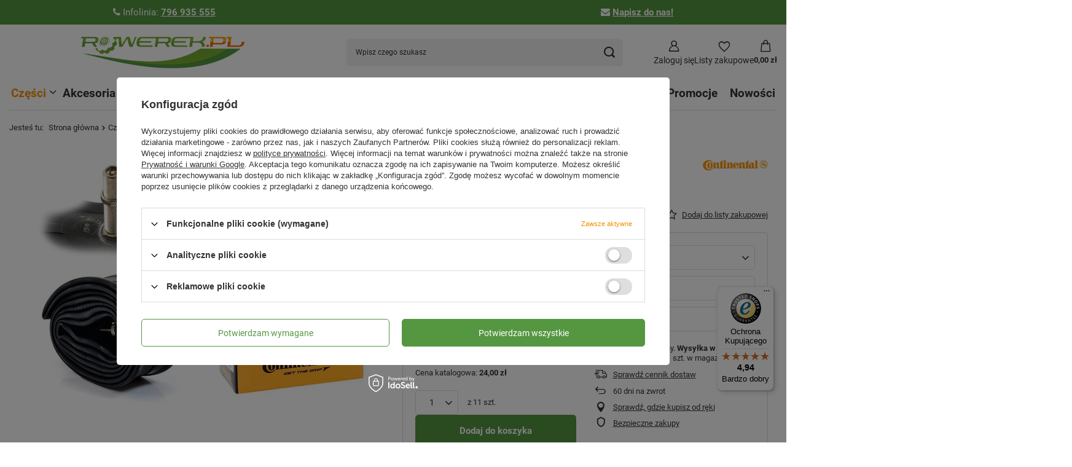

--- FILE ---
content_type: text/html; charset=utf-8
request_url: https://rowerek.pl/product-pol-8370-Detka-Continental-Compact-16-x-1-3-8-1-75-wentyl-auto-34-mm.html?selected_size=onesize
body_size: 35730
content:
<!DOCTYPE html>
<html lang="pl" class="--vat --gross " ><head><link rel="preload" as="image" fetchpriority="high" href="/hpeciai/65f6e3d111514fb6e6639a6bfea33ae2/pol_pm_Detka-Continental-Compact-16-x-1-3-8-1-75-wentyl-auto-34-mm-8370_1.jpg"><meta name="viewport" content="initial-scale = 1.0, maximum-scale = 5.0, width=device-width, viewport-fit=cover"><meta http-equiv="Content-Type" content="text/html; charset=utf-8"><meta http-equiv="X-UA-Compatible" content="IE=edge"><title>Dętka Continental Compact 16'' x 1 3/8" - 1.75'' wentyl auto 34 mm AV / Samochodowy / Auto / Schrader \ 305/349 - 16" \ Compact | sklep rowerowy Rowerek.pl</title><meta name="keywords" content="Dętka Continental Compact 16'' x 1 3/8&quot; - 1.75'' wentyl auto 34 mm"><meta name="description" content="Dętka Continental Compact 16'' x 1 3/8&quot; - 1.75'' wentyl auto 34 mm | największy wybór części i akcesoriów w sklepie rowerowy Rowerek.pl"><link rel="icon" href="/gfx/pol/favicon.ico"><meta name="theme-color" content="#f59000"><meta name="msapplication-navbutton-color" content="#f59000"><meta name="apple-mobile-web-app-status-bar-style" content="#f59000"><link rel="stylesheet" type="text/css" href="/gfx/pol/projector_style.css.gzip?r=1765964203"><style>
							#photos_slider[data-skeleton] .photos__link:before {
								padding-top: calc(min((428/570 * 100%), 428px));
							}
							@media (min-width: 979px) {.photos__slider[data-skeleton] .photos__figure:not(.--nav):first-child .photos__link {
								max-height: 428px;
							}}
						</style><script>var app_shop={urls:{prefix:'data="/gfx/'.replace('data="', '')+'pol/',graphql:'/graphql/v1/'},vars:{meta:{viewportContent:'initial-scale = 1.0, maximum-scale = 5.0, width=device-width, viewport-fit=cover'},priceType:'gross',priceTypeVat:true,productDeliveryTimeAndAvailabilityWithBasket:false,geoipCountryCode:'US',fairShopLogo: { enabled: false, image: '/gfx/standards/safe_light.svg'},currency:{id:'PLN',symbol:'zł',country:'pl',format:'###,##0.00',beforeValue:false,space:true,decimalSeparator:',',groupingSeparator:' '},language:{id:'pol',symbol:'pl',name:'Polski'},omnibus:{enabled:true,rebateCodeActivate:false,hidePercentageDiscounts:false,},},txt:{priceTypeText:' brutto',},fn:{},fnrun:{},files:[],graphql:{}};const getCookieByName=(name)=>{const value=`; ${document.cookie}`;const parts = value.split(`; ${name}=`);if(parts.length === 2) return parts.pop().split(';').shift();return false;};if(getCookieByName('freeeshipping_clicked')){document.documentElement.classList.remove('--freeShipping');}if(getCookieByName('rabateCode_clicked')){document.documentElement.classList.remove('--rabateCode');}function hideClosedBars(){const closedBarsArray=JSON.parse(localStorage.getItem('closedBars'))||[];if(closedBarsArray.length){const styleElement=document.createElement('style');styleElement.textContent=`${closedBarsArray.map((el)=>`#${el}`).join(',')}{display:none !important;}`;document.head.appendChild(styleElement);}}hideClosedBars();</script><meta name="robots" content="index,follow"><meta name="rating" content="general"><meta name="Author" content="Sklep Rowerek.pl na bazie IdoSell (www.idosell.com/shop).">
<!-- Begin LoginOptions html -->

<style>
#client_new_social .service_item[data-name="service_Apple"]:before, 
#cookie_login_social_more .service_item[data-name="service_Apple"]:before,
.oscop_contact .oscop_login__service[data-service="Apple"]:before {
    display: block;
    height: 2.6rem;
    content: url('/gfx/standards/apple.svg?r=1743165583');
}
.oscop_contact .oscop_login__service[data-service="Apple"]:before {
    height: auto;
    transform: scale(0.8);
}
#client_new_social .service_item[data-name="service_Apple"]:has(img.service_icon):before,
#cookie_login_social_more .service_item[data-name="service_Apple"]:has(img.service_icon):before,
.oscop_contact .oscop_login__service[data-service="Apple"]:has(img.service_icon):before {
    display: none;
}
</style>

<!-- End LoginOptions html -->

<!-- Open Graph -->
<meta property="og:type" content="website"><meta property="og:url" content="https://rowerek.pl/product-pol-8370-Detka-Continental-Compact-16-x-1-3-8-1-75-wentyl-auto-34-mm.html
"><meta property="og:title" content="Dętka Continental Compact 16'' x 1 3/8&quot; - 1.75'' wentyl auto 34 mm"><meta property="og:site_name" content="Sklep Rowerek.pl"><meta property="og:locale" content="pl_PL"><meta property="og:image" content="https://rowerek.pl/hpeciai/e3854410288af478e73a068649fe0942/pol_pl_Detka-Continental-Compact-16-x-1-3-8-1-75-wentyl-auto-34-mm-8370_1.jpg"><meta property="og:image:width" content="570"><meta property="og:image:height" content="428"><link rel="manifest" href="https://rowerek.pl/data/include/pwa/1/manifest.json?t=3"><meta name="apple-mobile-web-app-capable" content="yes"><meta name="apple-mobile-web-app-status-bar-style" content="black"><meta name="apple-mobile-web-app-title" content="rowerek.pl"><link rel="apple-touch-icon" href="/data/include/pwa/1/icon-128.png"><link rel="apple-touch-startup-image" href="/data/include/pwa/1/logo-512.png" /><meta name="msapplication-TileImage" content="/data/include/pwa/1/icon-144.png"><meta name="msapplication-TileColor" content="#2F3BA2"><meta name="msapplication-starturl" content="/"><script type="application/javascript">var _adblock = true;</script><script async src="/data/include/advertising.js"></script><script type="application/javascript">var statusPWA = {
                online: {
                    txt: "Połączono z internetem",
                    bg: "#5fa341"
                },
                offline: {
                    txt: "Brak połączenia z internetem",
                    bg: "#eb5467"
                }
            }</script><script async type="application/javascript" src="/ajax/js/pwa_online_bar.js?v=1&r=6"></script><script >
window.dataLayer = window.dataLayer || [];
window.gtag = function gtag() {
dataLayer.push(arguments);
}
gtag('consent', 'default', {
'ad_storage': 'denied',
'analytics_storage': 'denied',
'ad_personalization': 'denied',
'ad_user_data': 'denied',
'wait_for_update': 500
});

gtag('set', 'ads_data_redaction', true);
</script><script id="iaiscript_1" data-requirements="W10=" data-ga4_sel="ga4script">
window.iaiscript_1 = `<${'script'}  class='google_consent_mode_update'>
gtag('consent', 'update', {
'ad_storage': 'denied',
'analytics_storage': 'denied',
'ad_personalization': 'denied',
'ad_user_data': 'denied'
});
</${'script'}>`;
</script>
<!-- End Open Graph -->

<link rel="canonical" href="https://rowerek.pl/product-pol-8370-Detka-Continental-Compact-16-x-1-3-8-1-75-wentyl-auto-34-mm.html" />

                <!-- Global site tag (gtag.js) -->
                <script  async src="https://www.googletagmanager.com/gtag/js?id=G-2Y12053ESF"></script>
                <script >
                    window.dataLayer = window.dataLayer || [];
                    window.gtag = function gtag(){dataLayer.push(arguments);}
                    gtag('js', new Date());
                    
                    gtag('config', 'G-2Y12053ESF');

                </script>
                            <!-- Google Tag Manager -->
                    <script >(function(w,d,s,l,i){w[l]=w[l]||[];w[l].push({'gtm.start':
                    new Date().getTime(),event:'gtm.js'});var f=d.getElementsByTagName(s)[0],
                    j=d.createElement(s),dl=l!='dataLayer'?'&l='+l:'';j.async=true;j.src=
                    'https://www.googletagmanager.com/gtm.js?id='+i+dl;f.parentNode.insertBefore(j,f);
                    })(window,document,'script','dataLayer','GTM-PNQVRB5');</script>
            <!-- End Google Tag Manager -->
<!-- Begin additional html or js -->


<!--4|1|4| modified: 2025-10-20 09:42:05-->
<script type='application/ld+json'>
{
  "@context": "http://www.schema.org",
  "@type": "LocalBusiness",
  "name": "Internetowy sklep rowerowy Rowerek.pl",
  "url": "https://rowerek.pl/",
  "logo": "https://rowerek.pl/data/gfx/mask/pol/logo_1_big.png",
  "description": "Profesjonalny sklep internetowy posiadający w swojej ofercie części, narzędzia i akcesoria rowerowe najbardziej prestiżowych marek",
  "address": {
     "@type": "PostalAddress",
     "streetAddress": "Wojska Polskiego 86",
     "addressLocality": "Zielona Góra",
     "addressRegion": "Lubuskie",
     "postalCode": "65-762",
     "addressCountry": "PL"
  },
   "openingHours": "Mo 10:00-18:00 Tu 10:00-18:00 We 10:00-18:00 Th 10:00-18:00 Fr 10:00-18:00",
    "email": "sklep@rowerek.pl",
   "telephone": "+48 796 935 555"

}
</script>
<!--8|1|1| modified: 2022-05-13 13:16:53-->
<!-- Google Tag Manager -->
<script>(function(w,d,s,l,i){w[l]=w[l]||[];w[l].push({'gtm.start':
new Date().getTime(),event:'gtm.js'});var f=d.getElementsByTagName(s)[0],
j=d.createElement(s),dl=l!='dataLayer'?'&l='+l:'';j.async=true;j.src=
'https://www.googletagmanager.com/gtm.js?id='+i+dl;f.parentNode.insertBefore(j,f);
})(window,document,'script','dataLayer','GTM-PNQVRB5');</script>
<!-- End Google Tag Manager -->
<!--10|1|8| modified: 2023-11-30 07:54:59-->
<!-- Google tag (gtag.js) -->
<script async src="https://www.googletagmanager.com/gtag/js?id=G-2Y12053ESF"></script>
<script>
  window.dataLayer = window.dataLayer || [];
  function gtag(){dataLayer.push(arguments);}
  gtag('js', new Date());

  gtag('config', 'G-2Y12053ESF');
</script>
<!--16|1|12| modified: 2025-10-22 07:39:01-->
<meta name="google-site-verification" content="YaISVjFWFqdg3pq0Bn4G-FhuFgYrsnS3FWzmGnYnLQw" />

<!--17|1|12| modified: 2025-10-22 08:20:38-->
<meta name="google-site-verification" content="iGOO9g2xMObN-Agjnj7aQN7KKbX3EJE7qkgU1MjkBS0" />

<!-- End additional html or js -->
                <script>
                if (window.ApplePaySession && window.ApplePaySession.canMakePayments()) {
                    var applePayAvailabilityExpires = new Date();
                    applePayAvailabilityExpires.setTime(applePayAvailabilityExpires.getTime() + 2592000000); //30 days
                    document.cookie = 'applePayAvailability=yes; expires=' + applePayAvailabilityExpires.toUTCString() + '; path=/;secure;'
                    var scriptAppleJs = document.createElement('script');
                    scriptAppleJs.src = "/ajax/js/apple.js?v=3";
                    if (document.readyState === "interactive" || document.readyState === "complete") {
                          document.body.append(scriptAppleJs);
                    } else {
                        document.addEventListener("DOMContentLoaded", () => {
                            document.body.append(scriptAppleJs);
                        });  
                    }
                } else {
                    document.cookie = 'applePayAvailability=no; path=/;secure;'
                }
                </script>
                <script>let paypalDate = new Date();
                    paypalDate.setTime(paypalDate.getTime() + 86400000);
                    document.cookie = 'payPalAvailability_PLN=-1; expires=' + paypalDate.getTime() + '; path=/; secure';
                </script></head><body><div id="container" class="projector_page container max-width-1600"><header class=" commercial_banner max-width-1400"><script type="application/ld+json">
		{
		"@context": "http://schema.org",
		"@type": "Organization",
		"url": "https://rowerek.pl/",
		"logo": "https://rowerek.pl/data/gfx/mask/pol/logo_1_big.png"
		}
		</script><script type="application/ld+json">
		{
			"@context": "http://schema.org",
			"@type": "BreadcrumbList",
			"itemListElement": [
			{
			"@type": "ListItem",
			"position": 1,
      "item": {"@id": "/pol_m_Czesci-100.html",
      	"name": "Części"
			  }
      },
			{
			"@type": "ListItem",
			"position": 2,
      "item": {"@id": "/pol_m_Czesci_Ogumienie-204.html",
      	"name": "Ogumienie"
			  }
      },
			{
			"@type": "ListItem",
			"position": 3,
      "item": {"@id": "/pol_m_Czesci_Ogumienie_Detki-325.html",
      	"name": "Dętki i wentyle"
			  }
      },
			{
			"@type": "ListItem",
			"position": 4,
      "item": {"@id": "/pol_m_Czesci_Ogumienie_Detki-i-wentyle_8-24-326.html",
      	"name": "8\" - 24\""
			  }
      }]
		}
	</script><script type="application/ld+json">
		{
		"@context": "http://schema.org",
		"@type": "WebSite",
		
		"url": "https://rowerek.pl/",
		"potentialAction": {
		"@type": "SearchAction",
		"target": "https://rowerek.pl/search.php?text={search_term_string}",
		"query-input": "required name=search_term_string"
		}
		}
	</script><script type="application/ld+json">
		{
		"@context": "http://schema.org",
		"@type": "Product",
		
		"aggregateRating": {
		"@type": "AggregateRating",
		"ratingValue": "5.00",
		"reviewCount": "2"
		},
		
		"description": "",
		"name": "Dętka Continental Compact 16'' x 1 3/8\" - 1.75'' wentyl auto 34 mm",
		"productID": "mpn:",
		"brand": {
			"@type": "Brand",
			"name": "Continental"
		},
		"image": "https://rowerek.pl/hpeciai/e3854410288af478e73a068649fe0942/pol_pl_Detka-Continental-Compact-16-x-1-3-8-1-75-wentyl-auto-34-mm-8370_1.jpg"
		,
		"offers": [
			{
			"@type": "Offer",
			"availability": "http://schema.org/InStock",
			
					"price": "17.99",
          "priceCurrency": "PLN",
				

			
				"hasMerchantReturnPolicy": {
					"@type": "MerchantReturnPolicy",
			
			
					
					"returnPolicyCategory": "https://schema.org/MerchantReturnFiniteReturnWindow",
			
				
					
					"refundType": "https://schema.org/FullRefund",
			
				
			
					"merchantReturnDays": 60,

			
						
					"returnFees": "https://schema.org/ReturnShippingFees",
					
			
					"returnMethod": "https://schema.org/ReturnByMail",
					"applicableCountry": "US"
				},
				"shippingDetails": {
					"@type": "OfferShippingDetails",
					"shippingRate": {
						"@type": "MonetaryAmount",
						"value": "4.99",
						"currency": "PLN"
					},
					"shippingDestination": {
						"@type": "DefinedRegion",
						"addressCountry": "US"
					}
			
			
				},

			
			"eligibleQuantity": {
			"value":  "1",
      
			"unitCode": "szt.",
			"@type": [
			"QuantitativeValue"
			]
			},
			"url": "https://rowerek.pl/product-pol-8370-Detka-Continental-Compact-16-x-1-3-8-1-75-wentyl-auto-34-mm.html"
			}
			
		],
			"review": [
			
			{
			"@type": "Review",
			"author": {
				"@type": "Person",
				"name": "nufwbxyqin"
			},
			"description": "Muchas gracias. ?Como puedo iniciar sesion?",
			"reviewRating": {
			"@type": "Rating",
			"bestRating": "5",
			"ratingValue": "5",
			"worstRating": "1"
			}
			}
			,
			{
			"@type": "Review",
			"author": {
				"@type": "Person",
				"name": "vycysxzinc"
			},
			"description": "Muchas gracias. ?Como puedo iniciar sesion?",
			"reviewRating": {
			"@type": "Rating",
			"bestRating": "5",
			"ratingValue": "5",
			"worstRating": "1"
			}
			}
			
			]
		
		}

		</script><div class="bars_top bars"><div class="bars__item" id="bar22" style="--background-color:#559741;--border-color:#559741;--font-color:#ffffff;"><div class="bars__wrapper"><div class="bars__content"> <div class="bar_style"><i class="icon-phone"> </i>Infolinia: <strong><a href="tel:796935555">796 935 555</a></strong></div>  <div class="bar_style"><i class="icon-envelope"> </i><strong><a href="mailto:kontakt@rowerek.pl">Napisz do nas!</a> </strong></div></div></div></div></div><script>document.documentElement.style.setProperty('--bars-height',`${document.querySelector('.bars_top').offsetHeight}px`);</script><script class="ajaxLoad">app_shop.vars.vat_registered="true";app_shop.vars.currency_format="###,##0.00";app_shop.vars.currency_before_value=false;app_shop.vars.currency_space=true;app_shop.vars.symbol="zł";app_shop.vars.id="PLN";app_shop.vars.baseurl="http://rowerek.pl/";app_shop.vars.sslurl="https://rowerek.pl/";app_shop.vars.curr_url="%2Fproduct-pol-8370-Detka-Continental-Compact-16-x-1-3-8-1-75-wentyl-auto-34-mm.html%3Fselected_size%3Donesize";var currency_decimal_separator=',';var currency_grouping_separator=' ';app_shop.vars.blacklist_extension=["exe","com","swf","js","php"];app_shop.vars.blacklist_mime=["application/javascript","application/octet-stream","message/http","text/javascript","application/x-deb","application/x-javascript","application/x-shockwave-flash","application/x-msdownload"];app_shop.urls.contact="/contact-pol.html";</script><div id="viewType" style="display:none"></div><div id="menu_skip" class="menu_skip"><a href="#layout" class="btn --outline --medium menu_skip__link --layout">Przejdź do zawartości strony</a><a href="#menu_categories" class="btn --outline --medium menu_skip__link --menu">Przejdź do kategorii</a></div><div id="logo" class="d-flex align-items-center"><a href="/" target="_self" aria-label="Logo sklepu"><img src="/data/gfx/mask/pol/logo_1_big.png" alt="Internetowy sklep rowerowy - ROWEREK.PL" width="266" height="52"></a></div><form action="https://rowerek.pl/search.php" method="get" id="menu_search" class="menu_search"><a href="#showSearchForm" class="menu_search__mobile" aria-label="Szukaj"></a><div class="menu_search__block"><div class="menu_search__item --input"><input class="menu_search__input" type="text" name="text" autocomplete="off" placeholder="Wpisz czego szukasz" aria-label="Wpisz czego szukasz"><button class="menu_search__submit" type="submit" aria-label="Szukaj"></button></div><div class="menu_search__item --results search_result"></div></div></form><div id="menu_top" class="menu_top"><div class="account_links"><a class="account_links__item" href="https://rowerek.pl/login.php" aria-label="Zaloguj się"><span class="account_links__text --logged-out">Zaloguj się</span></a></div><div class="shopping_list_top" data-empty="true"><a href="https://rowerek.pl/pl/shoppinglist/" class="wishlist_link slt_link --empty" aria-label="Listy zakupowe"><span class="slt_link__text">Listy zakupowe</span></a><div class="slt_lists"><ul class="slt_lists__nav"><li class="slt_lists__nav_item" data-list_skeleton="true" data-list_id="true" data-shared="true"><a href="#" class="slt_lists__nav_link" data-list_href="true"><span class="slt_lists__nav_name" data-list_name="true"></span><span class="slt_lists__count" data-list_count="true">0</span></a></li><li class="slt_lists__nav_item --empty"><a class="slt_lists__nav_link --empty" href="https://rowerek.pl/pl/shoppinglist/"><span class="slt_lists__nav_name" data-list_name="true">Lista zakupowa</span><span class="slt_lists__count" data-list_count="true">0</span></a></li></ul></div></div><div id="menu_basket" class="topBasket --skeleton"><a href="/basketedit.php" class="topBasket__sub" aria-label="Wartość koszyka: 0,00 zł"><span class="badge badge-info" aria-hidden="true"></span><strong class="topBasket__price">0,00 zł</strong></a><div class="topBasket__details --products" style="display: none;"><div class="topBasket__block --labels"><label class="topBasket__item --name">Produkt</label><label class="topBasket__item --sum">Ilość</label><label class="topBasket__item --prices">Cena</label></div><div class="topBasket__block --products"></div></div><div class="topBasket__details --shipping" style="display: none;"><span class="topBasket__name">Koszt dostawy od</span><span id="shipppingCost"></span><div class="free_shipping_basket"><p>Dostawa za grosz od 250zł</p></div></div><script>
						app_shop.vars.cache_html = true;
					</script></div></div><nav id="menu_categories" aria-label="Kategorie główne"><button type="button" class="navbar-toggler" aria-label="Menu"><i class="icon-reorder"></i></button><div class="navbar-collapse" id="menu_navbar"><ul class="navbar-nav mx-md-n2"><li class="nav-item nav-open"><span class="nav-link-wrapper"><a  href="/pol_m_Czesci-100.html" target="_self" title="Części" class="nav-link --l1 active" >Części</a><button class="nav-link-expand" type="button" aria-label="Części, Menu"></button></span><ul class="navbar-subnav"><li class="nav-header"><a href="#backLink" class="nav-header__backLink"><i class="icon-angle-left"></i></a><a  href="/pol_m_Czesci-100.html" target="_self" title="Części" class="nav-link --l1 active" >Części</a></li><li class="nav-item"><span class="nav-link-wrapper"><a  href="/pol_m_Czesci_Amortyzatory-590.html" target="_self" title="Amortyzatory rowerowe" class="nav-link --l2" >Amortyzatory rowerowe</a><button class="nav-link-expand" type="button" aria-label="Amortyzatory rowerowe, Menu"></button></span><ul class="navbar-subsubnav"><li class="nav-header"><a href="#backLink" class="nav-header__backLink"><i class="icon-angle-left"></i></a><a  href="/pol_m_Czesci_Amortyzatory-590.html" target="_self" title="Amortyzatory rowerowe" class="nav-link --l2" >Amortyzatory rowerowe</a></li><li class="nav-item"><a  href="/pol_m_Czesci_Amortyzatory-dumpery-501.html" target="_self" title="Amortyzatory, dumpery" class="nav-link --l3" >Amortyzatory, dumpery</a></li><li class="nav-item"><a  href="/pol_m_Czesci_Amortyzatory_Manetka-dzwignia-blokady-skoku-629.html" target="_self" title="Manetka, dźwignia blokady skoku" class="nav-link --l3" >Manetka, dźwignia blokady skoku</a></li><li class="nav-item"><a  href="/pol_m_Czesci_Amortyzatory_Uszczelki-do-amortyzatora-627.html" target="_self" title="Uszczelki do amortyzatora" class="nav-link --l3" >Uszczelki do amortyzatora</a></li><li class="nav-item"><a  href="/pol_m_Czesci_Amortyzatory_Tuleje-slizgowe-628.html" target="_self" title="Tuleje ślizgowe" class="nav-link --l3" >Tuleje ślizgowe</a></li><li class="nav-item"><a  href="/pol_m_Czesci_Amortyzatory_Inne-czesci-do-amortyzatorow-630.html" target="_self" title="Inne części do amortyzatorów" class="nav-link --l3" >Inne części do amortyzatorów</a></li></ul></li><li class="nav-item"><span class="nav-link-wrapper"><a  href="/pol_m_Czesci_Kola_Zestawy-kol-237.html" target="_self" title="Całe koła" class="nav-link --l2" >Całe koła</a><button class="nav-link-expand" type="button" aria-label="Całe koła, Menu"></button></span><ul class="navbar-subsubnav"><li class="nav-header"><a href="#backLink" class="nav-header__backLink"><i class="icon-angle-left"></i></a><a  href="/pol_m_Czesci_Kola_Zestawy-kol-237.html" target="_self" title="Całe koła" class="nav-link --l2" >Całe koła</a></li><li class="nav-item"><a  href="/pol_m_Czesci_Cale-kola_Kola-przednie-295.html" target="_self" title="Koła przednie" class="nav-link --l3" >Koła przednie</a></li><li class="nav-item"><a  href="/pol_m_Czesci_Cale-kola_Kola-tylne-299.html" target="_self" title="Koła tylne" class="nav-link --l3" >Koła tylne</a></li><li class="nav-item"><a  href="/pol_m_Czesci_Cale-kola_Zestawy-kol-przod-tyl-237.html" target="_self" title="Zestawy kół - przód + tył" class="nav-link --l3" >Zestawy kół - przód + tył</a></li></ul></li><li class="nav-item"><span class="nav-link-wrapper"><a  href="/pol_m_Czesci_Czesci-do-e-bike-667.html" target="_self" title="Części do e-bike" class="nav-link --l2" >Części do e-bike</a></span></li><li class="nav-item"><span class="nav-link-wrapper"><a  href="/pol_m_Czesci_Czesci-do-hulajnogi-elektrycznej-713.html" target="_self" title="Części do hulajnogi elektrycznej" class="nav-link --l2" >Części do hulajnogi elektrycznej</a></span></li><li class="nav-item"><span class="nav-link-wrapper"><a  href="/pol_m_Czesci_Hamulce-i-czesci-hamulcowe-166.html" target="_self" title="Hamulce i części hamulcowe" class="nav-link --l2" >Hamulce i części hamulcowe</a><button class="nav-link-expand" type="button" aria-label="Hamulce i części hamulcowe, Menu"></button></span><ul class="navbar-subsubnav"><li class="nav-header"><a href="#backLink" class="nav-header__backLink"><i class="icon-angle-left"></i></a><a  href="/pol_m_Czesci_Hamulce-i-czesci-hamulcowe-166.html" target="_self" title="Hamulce i części hamulcowe" class="nav-link --l2" >Hamulce i części hamulcowe</a></li><li class="nav-item"><a  href="/pol_m_Czesci_Hamulce-i-czesci-hamulcowe_Tarczowe-167.html" target="_self" title="Tarczowe" class="nav-link --l3" >Tarczowe</a></li><li class="nav-item"><a  href="/pol_m_Czesci_Hamulce-i-czesci-hamulcowe_U-Brake-576.html" target="_self" title="U-Brake" class="nav-link --l3" >U-Brake</a></li><li class="nav-item"><a  href="/pol_m_Czesci_Hamulce-i-czesci-hamulcowe_V-Brake-171.html" target="_self" title="V-Brake" class="nav-link --l3" >V-Brake</a></li></ul></li><li class="nav-item"><span class="nav-link-wrapper"><a  href="/pol_m_Czesci_Kasety-i-wolnobiegi-626.html" target="_self" title="Kasety i wolnobiegi" class="nav-link --l2" >Kasety i wolnobiegi</a><button class="nav-link-expand" type="button" aria-label="Kasety i wolnobiegi, Menu"></button></span><ul class="navbar-subsubnav"><li class="nav-header"><a href="#backLink" class="nav-header__backLink"><i class="icon-angle-left"></i></a><a  href="/pol_m_Czesci_Kasety-i-wolnobiegi-626.html" target="_self" title="Kasety i wolnobiegi" class="nav-link --l2" >Kasety i wolnobiegi</a></li><li class="nav-item"><a  href="/pol_m_Czesci_Kasety-i-wolnobiegi_Kasety-i-wolnobiegi-191.html" target="_self" title="Kasety i wolnobiegi" class="nav-link --l3" >Kasety i wolnobiegi</a></li><li class="nav-item"><a  href="/pol_m_Czesci_Kasety-i-wolnobiegi_Czesci-do-kaset-450.html" target="_self" title="Części do kaset" class="nav-link --l3" >Części do kaset</a></li></ul></li><li class="nav-item"><span class="nav-link-wrapper"><a  href="/pol_m_Czesci_Kierownice-i-wsporniki-535.html" target="_self" title="Kierownice i wsporniki kierownicy" class="nav-link --l2" >Kierownice i wsporniki kierownicy</a><button class="nav-link-expand" type="button" aria-label="Kierownice i wsporniki kierownicy, Menu"></button></span><ul class="navbar-subsubnav"><li class="nav-header"><a href="#backLink" class="nav-header__backLink"><i class="icon-angle-left"></i></a><a  href="/pol_m_Czesci_Kierownice-i-wsporniki-535.html" target="_self" title="Kierownice i wsporniki kierownicy" class="nav-link --l2" >Kierownice i wsporniki kierownicy</a></li><li class="nav-item"><a  href="/pol_m_Czesci_Kierownice-i-wsporniki-kierownicy_Kierownice-198.html" target="_self" title="Kierownice" class="nav-link --l3" >Kierownice</a></li><li class="nav-item"><a  href="/pol_m_Czesci_Kierownice-i-wsporniki-kierownicy_Wsporniki-kierownicy-241.html" target="_self" title="Wsporniki kierownicy" class="nav-link --l3" >Wsporniki kierownicy</a></li></ul></li><li class="nav-item"><span class="nav-link-wrapper"><a  href="/pol_m_Czesci_Linki-i-pancerze-238.html" target="_self" title="Linki i pancerze" class="nav-link --l2" >Linki i pancerze</a><button class="nav-link-expand" type="button" aria-label="Linki i pancerze, Menu"></button></span><ul class="navbar-subsubnav"><li class="nav-header"><a href="#backLink" class="nav-header__backLink"><i class="icon-angle-left"></i></a><a  href="/pol_m_Czesci_Linki-i-pancerze-238.html" target="_self" title="Linki i pancerze" class="nav-link --l2" >Linki i pancerze</a></li><li class="nav-item"><a  href="/pol_m_Czesci_Linki-i-pancerze_Hamulcowe-239.html" target="_self" title="Hamulcowe" class="nav-link --l3" >Hamulcowe</a></li><li class="nav-item"><a  href="/pol_m_Czesci_Linki-i-pancerze_Przerzutkowe-240.html" target="_self" title="Przerzutkowe" class="nav-link --l3" >Przerzutkowe</a></li><li class="nav-item"><a  href="/pol_m_Czesci_Linki-i-pancerze_Inne-553.html" target="_self" title="Inne" class="nav-link --l3" >Inne</a></li></ul></li><li class="nav-item"><span class="nav-link-wrapper"><a  href="/pol_m_Czesci_Kasety-lancuchy-i-wolnobiegi_Lancuchy-179.html" target="_self" title="Łańcuchy" class="nav-link --l2" >Łańcuchy</a><button class="nav-link-expand" type="button" aria-label="Łańcuchy, Menu"></button></span><ul class="navbar-subsubnav"><li class="nav-header"><a href="#backLink" class="nav-header__backLink"><i class="icon-angle-left"></i></a><a  href="/pol_m_Czesci_Kasety-lancuchy-i-wolnobiegi_Lancuchy-179.html" target="_self" title="Łańcuchy" class="nav-link --l2" >Łańcuchy</a></li><li class="nav-item"><a  href="/pol_m_Czesci_Lancuchy_1-rzedowe-212.html" target="_self" title="1-rzędowe" class="nav-link --l3" >1-rzędowe</a></li><li class="nav-item"><a  href="/pol_m_Czesci_Lancuchy_5-8-rzedowe-180.html" target="_self" title="5-8-rzędowe" class="nav-link --l3" >5-8-rzędowe</a></li><li class="nav-item"><a  href="/pol_m_Czesci_Lancuchy_9-rzedowe-181.html" target="_self" title="9-rzędowe" class="nav-link --l3" >9-rzędowe</a></li><li class="nav-item"><a  href="/pol_m_Czesci_Lancuchy_10-rzedowe-213.html" target="_self" title="10-rzędowe" class="nav-link --l3" >10-rzędowe</a></li><li class="nav-item"><a  href="/pol_m_Czesci_Lancuchy_11-rzedowe-406.html" target="_self" title="11-rzędowe" class="nav-link --l3" >11-rzędowe</a></li><li class="nav-item"><a  href="/pol_m_Czesci_Lancuchy_12-rzedowe-440.html" target="_self" title="12-rzędowe" class="nav-link --l3" >12-rzędowe</a></li><li class="nav-item"><a  href="/pol_m_Czesci_Lancuchy_9-10-11-Linkglide-708.html" target="_self" title="9/10/11-Linkglide" class="nav-link --l3" >9/10/11-Linkglide</a></li><li class="nav-item"><a  href="/pol_m_Czesci_Kasety-i-wolnobiegi_Spinki-i-zlaczki-454.html" target="_self" title="Spinki i złączki" class="nav-link --l3" >Spinki i złączki</a></li><li class="nav-item"><a  href="/pol_m_Czesci_Kasety-i-wolnobiegi_Napinacze-prowadnice-lancucha-500.html" target="_self" title="Napinacze, prowadnice łańcucha" class="nav-link --l3" >Napinacze, prowadnice łańcucha</a></li></ul></li><li class="nav-item"><span class="nav-link-wrapper"><a  href="/pol_m_Czesci_Lozyska-502.html" target="_self" title="Łożyska" class="nav-link --l2" >Łożyska</a><button class="nav-link-expand" type="button" aria-label="Łożyska, Menu"></button></span><ul class="navbar-subsubnav"><li class="nav-header"><a href="#backLink" class="nav-header__backLink"><i class="icon-angle-left"></i></a><a  href="/pol_m_Czesci_Lozyska-502.html" target="_self" title="Łożyska" class="nav-link --l2" >Łożyska</a></li><li class="nav-item"><a  href="/pol_m_Czesci_Lozyska_Lozyska-592.html" target="_self" title="Łożyska" class="nav-link --l3" >Łożyska</a></li><li class="nav-item"><a  href="/pol_m_Czesci_Lozyska_Koszyki-593.html" target="_self" title="Koszyki kulek" class="nav-link --l3" >Koszyki kulek</a></li><li class="nav-item"><a  href="/pol_m_Czesci_Lozyska_Oslony-koszyka-kulek-657.html" target="_self" title="Osłony koszyka kulek" class="nav-link --l3" >Osłony koszyka kulek</a></li><li class="nav-item"><a  href="/pol_m_Czesci_Lozyska_Kulki-lozyskowe-591.html" target="_self" title="Kulki łożyskowe" class="nav-link --l3" >Kulki łożyskowe</a></li></ul></li><li class="nav-item"><span class="nav-link-wrapper"><a  href="/pol_m_Czesci_Manetki-Klamko-manetki-232.html" target="_self" title="Manetki, Klamko-manetki" class="nav-link --l2" >Manetki, Klamko-manetki</a><button class="nav-link-expand" type="button" aria-label="Manetki, Klamko-manetki, Menu"></button></span><ul class="navbar-subsubnav"><li class="nav-header"><a href="#backLink" class="nav-header__backLink"><i class="icon-angle-left"></i></a><a  href="/pol_m_Czesci_Manetki-Klamko-manetki-232.html" target="_self" title="Manetki, Klamko-manetki" class="nav-link --l2" >Manetki, Klamko-manetki</a></li><li class="nav-item"><a  href="/pol_m_Czesci_Manetki-Klamko-manetki_Manetki-288.html" target="_self" title="Manetki" class="nav-link --l3" >Manetki</a></li><li class="nav-item"><a  href="/pol_m_Czesci_Manetki-Klamko-manetki_Klamko-manetki-233.html" target="_self" title="Klamko-manetki" class="nav-link --l3" >Klamko-manetki</a></li><li class="nav-item"><a  href="/pol_m_Czesci_Manetki-Klamko-manetki_Czesci-i-akcesoria-do-manetek-473.html" target="_self" title="Części i akcesoria do manetek" class="nav-link --l3" >Części i akcesoria do manetek</a></li></ul></li><li class="nav-item"><span class="nav-link-wrapper"><a  href="/pol_m_Czesci_Mechanizmy-korbowe-322.html" target="_self" title="Mechanizmy korbowe" class="nav-link --l2" >Mechanizmy korbowe</a><button class="nav-link-expand" type="button" aria-label="Mechanizmy korbowe, Menu"></button></span><ul class="navbar-subsubnav"><li class="nav-header"><a href="#backLink" class="nav-header__backLink"><i class="icon-angle-left"></i></a><a  href="/pol_m_Czesci_Mechanizmy-korbowe-322.html" target="_self" title="Mechanizmy korbowe" class="nav-link --l2" >Mechanizmy korbowe</a></li><li class="nav-item"><a  href="/pol_m_Czesci_Mechanizmy-korbowe_1-rzedowe-412.html" target="_self" title="1 - rzędowe" class="nav-link --l3" >1 - rzędowe</a></li><li class="nav-item"><a  href="/pol_m_Czesci_Mechanizmy-korbowe_6-7-8-rzedowe-357.html" target="_self" title="6/7/8 rzędowe" class="nav-link --l3" >6/7/8 rzędowe</a></li><li class="nav-item"><a  href="/pol_m_Czesci_Mechanizmy-korbowe_9-rzedowe-323.html" target="_self" title="9 - rzędowe" class="nav-link --l3" >9 - rzędowe</a></li><li class="nav-item"><a  href="/pol_m_Czesci_Mechanizmy-korbowe_10-rzedowe-354.html" target="_self" title="10 - rzędowe" class="nav-link --l3" >10 - rzędowe</a></li><li class="nav-item"><a  href="/pol_m_Czesci_Mechanizmy-korbowe_11-rzedowe-451.html" target="_self" title="11 - rzędowe" class="nav-link --l3" >11 - rzędowe</a></li><li class="nav-item"><a  href="/pol_m_Czesci_Mechanizmy-korbowe_12-rzedowe-539.html" target="_self" title="12-rzędowe" class="nav-link --l3" >12-rzędowe</a></li><li class="nav-item"><a  href="/pol_m_Czesci_Mechanizmy-korbowe_Oslony-488.html" target="_self" title="Osłony" class="nav-link --l3" >Osłony</a></li><li class="nav-item"><a  href="/pol_m_Czesci_Mechanizmy-korbowe_Sruby-562.html" target="_self" title="Śruby" class="nav-link --l3" >Śruby</a></li><li class="nav-item"><a  href="/pol_m_Czesci_Mechanizmy-korbowe_Tarcze-487.html" target="_self" title="Tarcze" class="nav-link --l3" >Tarcze</a></li><li class="nav-item"><a  href="/pol_m_Czesci_Mechanizmy-korbowe_Inne-489.html" target="_self" title="Inne" class="nav-link --l3" >Inne</a></li></ul></li><li class="nav-item"><span class="nav-link-wrapper"><a  href="/pol_m_Czesci_Obrecze-227.html" target="_self" title="Obręcze" class="nav-link --l2" >Obręcze</a><button class="nav-link-expand" type="button" aria-label="Obręcze, Menu"></button></span><ul class="navbar-subsubnav"><li class="nav-header"><a href="#backLink" class="nav-header__backLink"><i class="icon-angle-left"></i></a><a  href="/pol_m_Czesci_Obrecze-227.html" target="_self" title="Obręcze" class="nav-link --l2" >Obręcze</a></li><li class="nav-item"><a  href="/pol_m_Czesci_Obrecze_MTB-228.html" target="_self" title="MTB" class="nav-link --l3" >MTB</a></li><li class="nav-item"><a  href="/pol_m_Czesci_Obrecze_Trekkingowe-229.html" target="_self" title="Trekkingowe" class="nav-link --l3" >Trekkingowe</a></li></ul></li><li class="nav-item nav-open"><span class="nav-link-wrapper"><a  href="/pol_m_Czesci_Ogumienie-204.html" target="_self" title="Ogumienie" class="nav-link --l2 active" >Ogumienie</a><button class="nav-link-expand" type="button" aria-label="Ogumienie, Menu"></button></span><ul class="navbar-subsubnav"><li class="nav-header"><a href="#backLink" class="nav-header__backLink"><i class="icon-angle-left"></i></a><a  href="/pol_m_Czesci_Ogumienie-204.html" target="_self" title="Ogumienie" class="nav-link --l2 active" >Ogumienie</a></li><li class="nav-item"><a  href="/pol_m_Czesci_Ogumienie_Opony-205.html" target="_self" title="Opony" class="nav-link --l3" >Opony</a></li><li class="nav-item nav-open"><a  href="/pol_m_Czesci_Ogumienie_Detki-325.html" target="_self" title="Dętki i wentyle" class="nav-link --l3 active" >Dętki i wentyle</a></li><li class="nav-item"><a  href="/pol_m_Czesci_Ogumienie_Latki-zestawy-naprawcze-330.html" target="_self" title="Łatki, zestawy naprawcze" class="nav-link --l3" >Łatki, zestawy naprawcze</a></li><li class="nav-item"><a  href="/pol_m_Czesci_Ogumienie_Tasmy-na-obrecz-286.html" target="_self" title="Taśmy na obręcz" class="nav-link --l3" >Taśmy na obręcz</a></li><li class="nav-item"><a  href="/pol_m_Czesci_Ogumienie_Ochraniacze-detki-od-opony-670.html" target="_self" title="Ochraniacze dętki (od opony)" class="nav-link --l3" >Ochraniacze dętki (od opony)</a></li><li class="nav-item"><a  href="/pol_m_Czesci_Ogumienie_Zestawy-701.html" target="_self" title="Zestawy" class="nav-link --l3" >Zestawy</a></li><li class="nav-item"><a  href="/pol_m_Czesci_Systemy-bezdetkowe-211.html" target="_self" title="Systemy bezdętkowe" class="nav-link --l3" >Systemy bezdętkowe</a></li></ul></li><li class="nav-item"><span class="nav-link-wrapper"><a  href="/pol_m_Czesci_Pedaly-182.html" target="_self" title="Pedały" class="nav-link --l2" >Pedały</a><button class="nav-link-expand" type="button" aria-label="Pedały, Menu"></button></span><ul class="navbar-subsubnav"><li class="nav-header"><a href="#backLink" class="nav-header__backLink"><i class="icon-angle-left"></i></a><a  href="/pol_m_Czesci_Pedaly-182.html" target="_self" title="Pedały" class="nav-link --l2" >Pedały</a></li><li class="nav-item"><a  href="/pol_m_Czesci_Pedaly_Platformowe-183.html" target="_self" title="Platformowe" class="nav-link --l3" >Platformowe</a></li><li class="nav-item"><a  href="/pol_m_Czesci_Pedaly_Platformowe-i-SPD-w-jednym-598.html" target="_self" title="Platformowe i SPD w jednym" class="nav-link --l3" >Platformowe i SPD w jednym</a></li><li class="nav-item"><a  href="/pol_m_Czesci_Pedaly_SPD-184.html" target="_self" title="SPD" class="nav-link --l3" >SPD</a></li><li class="nav-item"><a  href="/pol_m_Czesci_Pedaly_Czesci-do-pedalow-474.html" target="_self" title="Części do pedałów" class="nav-link --l3" >Części do pedałów</a></li></ul></li><li class="nav-item"><span class="nav-link-wrapper"><a  href="/pol_m_Czesci_Piasty-187.html" target="_self" title="Piasty" class="nav-link --l2" >Piasty</a><button class="nav-link-expand" type="button" aria-label="Piasty, Menu"></button></span><ul class="navbar-subsubnav"><li class="nav-header"><a href="#backLink" class="nav-header__backLink"><i class="icon-angle-left"></i></a><a  href="/pol_m_Czesci_Piasty-187.html" target="_self" title="Piasty" class="nav-link --l2" >Piasty</a></li><li class="nav-item"><a  href="/pol_m_Czesci_Piasty_Piasty-Przednie-188.html" target="_self" title="Piasty Przednie" class="nav-link --l3" >Piasty Przednie</a></li><li class="nav-item"><a  href="/pol_m_Czesci_Piasty_Tylne-222.html" target="_self" title="Piasty Tylne" class="nav-link --l3" >Piasty Tylne</a></li><li class="nav-item"><a  href="/pol_m_Czesci_Piasty_Lozyska-384.html" target="_self" title="Łożyska" class="nav-link --l3" >Łożyska</a></li><li class="nav-item"><a  href="/pol_m_Czesci_Piasty_Czesci-do-piast-324.html" target="_self" title="Części do piast" class="nav-link --l3" >Części do piast</a></li></ul></li><li class="nav-item"><span class="nav-link-wrapper"><a  href="/pol_m_Czesci_Przerzutki-218.html" target="_self" title="Przerzutki" class="nav-link --l2" >Przerzutki</a><button class="nav-link-expand" type="button" aria-label="Przerzutki, Menu"></button></span><ul class="navbar-subsubnav"><li class="nav-header"><a href="#backLink" class="nav-header__backLink"><i class="icon-angle-left"></i></a><a  href="/pol_m_Czesci_Przerzutki-218.html" target="_self" title="Przerzutki" class="nav-link --l2" >Przerzutki</a></li><li class="nav-item"><a  href="/pol_m_Czesci_Przerzutki_Przednie-219.html" target="_self" title="Przednie" class="nav-link --l3" >Przednie</a></li><li class="nav-item"><a  href="/pol_m_Czesci_Przerzutki_Tylne-379.html" target="_self" title="Tylne" class="nav-link --l3" >Tylne</a></li><li class="nav-item"><a  href="/pol_m_Czesci_Przerzutki_Haki-do-przerzutek-424.html" target="_self" title="Haki do przerzutek" class="nav-link --l3" >Haki do przerzutek</a></li><li class="nav-item"><a  href="/pol_m_Czesci_Przerzutki_Czesci-do-przerzutek-283.html" target="_self" title="Części do przerzutek" class="nav-link --l3" >Części do przerzutek</a></li></ul></li><li class="nav-item"><span class="nav-link-wrapper"><a  href="/pol_m_Czesci_Ramy-rowerowe-i-czesci-476.html" target="_self" title="Ramy rowerowe i części" class="nav-link --l2" >Ramy rowerowe i części</a><button class="nav-link-expand" type="button" aria-label="Ramy rowerowe i części, Menu"></button></span><ul class="navbar-subsubnav"><li class="nav-header"><a href="#backLink" class="nav-header__backLink"><i class="icon-angle-left"></i></a><a  href="/pol_m_Czesci_Ramy-rowerowe-i-czesci-476.html" target="_self" title="Ramy rowerowe i części" class="nav-link --l2" >Ramy rowerowe i części</a></li><li class="nav-item"><a  href="/pol_m_Czesci_Ramy-rowerowe-i-czesci_Ramy-216.html" target="_self" title="Ramy" class="nav-link --l3" >Ramy</a></li><li class="nav-item"><a  href="/pol_m_Czesci_Ramy-rowerowe-i-czesci_Haki-do-ramy-rowerowej-423.html" target="_self" title="Haki do ramy rowerowej" class="nav-link --l3" >Haki do ramy rowerowej</a></li></ul></li><li class="nav-item"><span class="nav-link-wrapper"><a  href="/pol_m_Czesci_Siodelka-wsporniki-i-obejmy-478.html" target="_self" title="Siodełka, wsporniki i obejmy" class="nav-link --l2" >Siodełka, wsporniki i obejmy</a><button class="nav-link-expand" type="button" aria-label="Siodełka, wsporniki i obejmy, Menu"></button></span><ul class="navbar-subsubnav"><li class="nav-header"><a href="#backLink" class="nav-header__backLink"><i class="icon-angle-left"></i></a><a  href="/pol_m_Czesci_Siodelka-wsporniki-i-obejmy-478.html" target="_self" title="Siodełka, wsporniki i obejmy" class="nav-link --l2" >Siodełka, wsporniki i obejmy</a></li><li class="nav-item"><a  href="/pol_m_Czesci_Siodelka-wsporniki-i-obejmy_Siodelka-215.html" target="_self" title="Siodełka" class="nav-link --l3" >Siodełka</a></li><li class="nav-item"><a  href="/pol_m_Czesci_Siodelka-wsporniki-i-obejmy_Wsporniki-siodla-178.html" target="_self" title="Wsporniki siodła" class="nav-link --l3" >Wsporniki siodła</a></li><li class="nav-item"><a  href="/pol_m_Czesci_Obejmy-podsiodlowe-275.html" target="_self" title="Obejmy podsiodłowe" class="nav-link --l3" >Obejmy podsiodłowe</a></li><li class="nav-item"><a  href="/pol_m_Czesci_Siodelka-wsporniki-i-obejmy_Akcesoria-do-siodelek-633.html" target="_self" title="Akcesoria do siodełek" class="nav-link --l3" >Akcesoria do siodełek</a></li></ul></li><li class="nav-item"><span class="nav-link-wrapper"><a  href="/pol_m_Czesci_Kierownice-i-wsporniki_Stery-214.html" target="_self" title="Stery" class="nav-link --l2" >Stery</a><button class="nav-link-expand" type="button" aria-label="Stery, Menu"></button></span><ul class="navbar-subsubnav"><li class="nav-header"><a href="#backLink" class="nav-header__backLink"><i class="icon-angle-left"></i></a><a  href="/pol_m_Czesci_Kierownice-i-wsporniki_Stery-214.html" target="_self" title="Stery" class="nav-link --l2" >Stery</a></li><li class="nav-item"><a  href="/pol_m_Czesci_Stery_Stery-AHEAD-1-1-4-574.html" target="_self" title="Stery AHEAD 1 1/4" class="nav-link --l3" >Stery AHEAD 1 1/4</a></li><li class="nav-item"><a  href="/pol_m_Czesci_Stery_Stery-AHEAD-1-5-tapered-447.html" target="_self" title="Stery AHEAD 1,5&amp;quot; tapered" class="nav-link --l3" >Stery AHEAD 1,5&quot; tapered</a></li><li class="nav-item"><a  href="/pol_m_Czesci_Stery_Stery-AHEAD-28-6-mm-1-1-8-446.html" target="_self" title="Stery AHEAD 28,6 mm (1 1/8&amp;quot;)" class="nav-link --l3" >Stery AHEAD 28,6 mm (1 1/8&quot;)</a></li><li class="nav-item"><a  href="/pol_m_Czesci_Stery_Stery-gwintowane-25-4-mm-1-448.html" target="_self" title="Stery gwintowane 25,4 mm (1&amp;quot;)" class="nav-link --l3" >Stery gwintowane 25,4 mm (1&quot;)</a></li><li class="nav-item"><a  href="/pol_m_Czesci_Stery_Stery-gwintowane-28-6-mm-1-1-8-449.html" target="_self" title="Stery gwintowane 28,6 mm (1 1/8&amp;quot;)" class="nav-link --l3" >Stery gwintowane 28,6 mm (1 1/8&quot;)</a></li><li class="nav-item"><a  href="/pol_m_Czesci_Stery_Gwiazdki-podkladki-i-inne-477.html" target="_self" title="Gwiazdki, kapsle, podkładki" class="nav-link --l3" >Gwiazdki, kapsle, podkładki</a></li><li class="nav-item"><a  href="/pol_m_Czesci_Stery_Lozyska-sterow-2347.html" target="_self" title="Łożyska sterów" class="nav-link --l3" >Łożyska sterów</a></li></ul></li><li class="nav-item"><span class="nav-link-wrapper"><a  href="/pol_m_Czesci_Szprychy-i-nyple-320.html" target="_self" title="Szprychy i nyple" class="nav-link --l2" >Szprychy i nyple</a><button class="nav-link-expand" type="button" aria-label="Szprychy i nyple, Menu"></button></span><ul class="navbar-subsubnav"><li class="nav-header"><a href="#backLink" class="nav-header__backLink"><i class="icon-angle-left"></i></a><a  href="/pol_m_Czesci_Szprychy-i-nyple-320.html" target="_self" title="Szprychy i nyple" class="nav-link --l2" >Szprychy i nyple</a></li><li class="nav-item"><a  href="/pol_m_Czesci_Szprychy-i-nyple_Szprychy-491.html" target="_self" title="Szprychy" class="nav-link --l3" >Szprychy</a></li><li class="nav-item"><a  href="/pol_m_Czesci_Szprychy-i-nyple_Nyple-321.html" target="_self" title="Nyple do szprych" class="nav-link --l3" >Nyple do szprych</a></li><li class="nav-item"><a  href="/pol_m_Czesci_Szprychy-i-nyple_Pozostale-342.html" target="_self" title="Pozostałe" class="nav-link --l3" >Pozostałe</a></li></ul></li><li class="nav-item"><span class="nav-link-wrapper"><a  href="/pol_m_Czesci_Sruby-i-nakretki-577.html" target="_self" title="Śruby i nakrętki" class="nav-link --l2" >Śruby i nakrętki</a></span></li><li class="nav-item"><span class="nav-link-wrapper"><a  href="/pol_m_Czesci_Wklady-suportu-355.html" target="_self" title="Wkłady suportu" class="nav-link --l2" >Wkłady suportu</a><button class="nav-link-expand" type="button" aria-label="Wkłady suportu, Menu"></button></span><ul class="navbar-subsubnav"><li class="nav-header"><a href="#backLink" class="nav-header__backLink"><i class="icon-angle-left"></i></a><a  href="/pol_m_Czesci_Wklady-suportu-355.html" target="_self" title="Wkłady suportu" class="nav-link --l2" >Wkłady suportu</a></li><li class="nav-item"><a  href="/pol_m_Czesci_Wklady-suportu_Os-kwadrat-385.html" target="_self" title="Oś &amp;quot;kwadrat&amp;quot;" class="nav-link --l3" >Oś &quot;kwadrat&quot;</a></li><li class="nav-item"><a  href="/pol_m_Czesci_Wklady-suportu_Os-Hollowtech-II-392.html" target="_self" title="Oś Hollowtech II" class="nav-link --l3" >Oś Hollowtech II</a></li><li class="nav-item"><a  href="/pol_m_Czesci_Wklady-suportu_Os-Octalink-386.html" target="_self" title="Oś Octalink" class="nav-link --l3" >Oś Octalink</a></li><li class="nav-item"><a  href="/pol_m_Czesci_Wklady-suportu_Sram-DUB-702.html" target="_self" title="Sram DUB" class="nav-link --l3" >Sram DUB</a></li><li class="nav-item"><a  href="/pol_m_Czesci_Wklady-suportu_Inne-540.html" target="_self" title="Inne suporty" class="nav-link --l3" >Inne suporty</a></li><li class="nav-item"><a  href="/pol_m_Czesci_Wklady-suportu_Czesci-do-suportow-356.html" target="_self" title="Części do suportów" class="nav-link --l3" >Części do suportów</a></li></ul></li><li class="nav-item --all empty"><a class="nav-link --l2" href="/pol_m_Czesci-100.html">+ Pokaż wszystkie</a></li></ul></li><li class="nav-item"><span class="nav-link-wrapper"><a  href="/akcesoria/" target="_self" title="Akcesoria" class="nav-link --l1" >Akcesoria</a><button class="nav-link-expand" type="button" aria-label="Akcesoria, Menu"></button></span><ul class="navbar-subnav"><li class="nav-header"><a href="#backLink" class="nav-header__backLink"><i class="icon-angle-left"></i></a><a  href="/akcesoria/" target="_self" title="Akcesoria" class="nav-link --l1" >Akcesoria</a></li><li class="nav-item"><span class="nav-link-wrapper"><a  href="/akcesoria/dla-dzieci/" target="_self" title="Akcesoria dla dzieci" class="nav-link --l2" >Akcesoria dla dzieci</a><button class="nav-link-expand" type="button" aria-label="Akcesoria dla dzieci, Menu"></button></span><ul class="navbar-subsubnav"><li class="nav-header"><a href="#backLink" class="nav-header__backLink"><i class="icon-angle-left"></i></a><a  href="/akcesoria/dla-dzieci/" target="_self" title="Akcesoria dla dzieci" class="nav-link --l2" >Akcesoria dla dzieci</a></li><li class="nav-item"><a  href="/akcesoria/dla-dzieci/kolka-podporowe/" target="_self" title="Kółka podporowe" class="nav-link --l3" >Kółka podporowe</a></li><li class="nav-item"><a  href="/akcesoria/dla-dzieci/uchwyty-do-prowadzenia-rowerkow/" target="_self" title="Uchwyty do prowadzenia rowerków dziecięcych " class="nav-link --l3" >Uchwyty do prowadzenia rowerków dziecięcych </a></li><li class="nav-item"><a  href="/akcesoria/dla-dzieci/inne-akcesoria/" target="_self" title="Inne akcesoria" class="nav-link --l3" >Inne akcesoria</a></li></ul></li><li class="nav-item"><span class="nav-link-wrapper"><a  href="/akcesoria/foteliki-dla-dzieci/" target="_self" title="Foteliki dla dzieci" class="nav-link --l2" >Foteliki dla dzieci</a><button class="nav-link-expand" type="button" aria-label="Foteliki dla dzieci, Menu"></button></span><ul class="navbar-subsubnav"><li class="nav-header"><a href="#backLink" class="nav-header__backLink"><i class="icon-angle-left"></i></a><a  href="/akcesoria/foteliki-dla-dzieci/" target="_self" title="Foteliki dla dzieci" class="nav-link --l2" >Foteliki dla dzieci</a></li><li class="nav-item"><a  href="/akcesoria/foteliki-dla-dzieci/akcesoria-i-czesci-zamienne/" target="_self" title="Akcesoria i części zamienne do fotelików rowerowych" class="nav-link --l3" >Akcesoria i części zamienne do fotelików rowerowych</a></li></ul></li><li class="nav-item"><span class="nav-link-wrapper"><a  href="/akcesoria/do-telefonu/" target="_self" title="Akcesoria do telefonu" class="nav-link --l2" >Akcesoria do telefonu</a><button class="nav-link-expand" type="button" aria-label="Akcesoria do telefonu, Menu"></button></span><ul class="navbar-subsubnav"><li class="nav-header"><a href="#backLink" class="nav-header__backLink"><i class="icon-angle-left"></i></a><a  href="/akcesoria/do-telefonu/" target="_self" title="Akcesoria do telefonu" class="nav-link --l2" >Akcesoria do telefonu</a></li><li class="nav-item"><a  href="/akcesoria/do-telefonu/pokrowce-i-etui/" target="_self" title="Pokrowce i etui do smartfonów" class="nav-link --l3" >Pokrowce i etui do smartfonów</a></li><li class="nav-item"><a  href="/akcesoria/do-telefonu/uchwyty-rowerowe/" target="_self" title="Uchwyty rowerowe do telefonu" class="nav-link --l3" >Uchwyty rowerowe do telefonu</a></li><li class="nav-item"><a  href="/akcesoria/do-telefonu/torebki-rowerowe-z-ekranem/" target="_self" title="Torebki rowerowe z ekranem na telefon" class="nav-link --l3" >Torebki rowerowe z ekranem na telefon</a></li><li class="nav-item"><a  href="/akcesoria/do-telefonu/powerbanki-i-ladowarki-rowerowe/" target="_self" title="Powerbanki i ładowarki rowerowe" class="nav-link --l3" >Powerbanki i ładowarki rowerowe</a></li><li class="nav-item"><a  href="/akcesoria/do-telefonu/zestawy/" target="_self" title="Zestawy akcesoriów dla telefonu" class="nav-link --l3" >Zestawy akcesoriów dla telefonu</a></li><li class="nav-item"><a  href="/akcesoria/do-telefonu/inne/" target="_self" title="Inne akcesoria do telefonów" class="nav-link --l3" >Inne akcesoria do telefonów</a></li></ul></li><li class="nav-item"><span class="nav-link-wrapper"><a  href="/akcesoria/bagazniki/" target="_self" title="Bagażniki" class="nav-link --l2" >Bagażniki</a><button class="nav-link-expand" type="button" aria-label="Bagażniki, Menu"></button></span><ul class="navbar-subsubnav"><li class="nav-header"><a href="#backLink" class="nav-header__backLink"><i class="icon-angle-left"></i></a><a  href="/akcesoria/bagazniki/" target="_self" title="Bagażniki" class="nav-link --l2" >Bagażniki</a></li><li class="nav-item"><a  href="/akcesoria/bagazniki/rowerowe-przednie/" target="_self" title="Bagażniki rowerowe przednie" class="nav-link --l3" >Bagażniki rowerowe przednie</a></li><li class="nav-item"><a  href="/akcesoria/bagazniki/rowerowe-tylne/" target="_self" title="Bagażniki rowerowe tylne" class="nav-link --l3" >Bagażniki rowerowe tylne</a></li><li class="nav-item"><a  href="/akcesoria/bagazniki/akcesoria/" target="_self" title="Akcesoria do bagażników" class="nav-link --l3" >Akcesoria do bagażników</a></li></ul></li><li class="nav-item"><span class="nav-link-wrapper"><a  href="/akcesoria/bidony/" target="_self" title="Bidony, koszyki, bukłaki" class="nav-link --l2" >Bidony, koszyki, bukłaki</a><button class="nav-link-expand" type="button" aria-label="Bidony, koszyki, bukłaki, Menu"></button></span><ul class="navbar-subsubnav"><li class="nav-header"><a href="#backLink" class="nav-header__backLink"><i class="icon-angle-left"></i></a><a  href="/akcesoria/bidony/" target="_self" title="Bidony, koszyki, bukłaki" class="nav-link --l2" >Bidony, koszyki, bukłaki</a></li><li class="nav-item"><a  href="/akcesoria/bidony/bidony/" target="_self" title="Bidony" class="nav-link --l3" >Bidony</a></li><li class="nav-item"><a  href="/akcesoria/bidony/termiczne/" target="_self" title="Bidony termiczne" class="nav-link --l3" >Bidony termiczne</a></li><li class="nav-item"><a  href="/akcesoria/bidony/na-narzedzia/" target="_self" title="Bidony na narzędzia" class="nav-link --l3" >Bidony na narzędzia</a></li><li class="nav-item"><a  href="/akcesoria/bidony/koszyki/" target="_self" title="Koszyki na bidony" class="nav-link --l3" >Koszyki na bidony</a></li><li class="nav-item"><a  href="/akcesoria/bidony/mocowania-do-koszyka/" target="_self" title="Mocowania do koszyka na bidon" class="nav-link --l3" >Mocowania do koszyka na bidon</a></li></ul></li><li class="nav-item"><span class="nav-link-wrapper"><a  href="/akcesoria/blotniki/" target="_self" title="Błotniki" class="nav-link --l2" >Błotniki</a><button class="nav-link-expand" type="button" aria-label="Błotniki, Menu"></button></span><ul class="navbar-subsubnav"><li class="nav-header"><a href="#backLink" class="nav-header__backLink"><i class="icon-angle-left"></i></a><a  href="/akcesoria/blotniki/" target="_self" title="Błotniki" class="nav-link --l2" >Błotniki</a></li><li class="nav-item"><a  href="/akcesoria/blotniki/27-5-29-cali/" target="_self" title="Błotniki 27,5&amp;quot; - 29&amp;quot;" class="nav-link --l3" >Błotniki 27,5&quot; - 29&quot;</a></li><li class="nav-item"><a  href="/akcesoria/blotniki/26-cali/" target="_self" title="Błotniki 26&amp;quot;" class="nav-link --l3" >Błotniki 26&quot;</a></li><li class="nav-item"><a  href="/akcesoria/blotniki/20-24-cali/" target="_self" title="Błotniki 20&amp;quot;- 24&amp;quot;" class="nav-link --l3" >Błotniki 20&quot;- 24&quot;</a></li><li class="nav-item"><a  href="/akcesoria/blotniki/akcesoria/" target="_self" title="Akcesoria do błotników" class="nav-link --l3" >Akcesoria do błotników</a></li><li class="nav-item"><a  href="/akcesoria/blotniki/inne/" target="_self" title="Inne" class="nav-link --l3" >Inne</a></li></ul></li><li class="nav-item"><span class="nav-link-wrapper"><a  href="/akcesoria/chwyty-owijki/" target="_self" title="Chwyty kierownicy, owijki" class="nav-link --l2" >Chwyty kierownicy, owijki</a><button class="nav-link-expand" type="button" aria-label="Chwyty kierownicy, owijki, Menu"></button></span><ul class="navbar-subsubnav"><li class="nav-header"><a href="#backLink" class="nav-header__backLink"><i class="icon-angle-left"></i></a><a  href="/akcesoria/chwyty-owijki/" target="_self" title="Chwyty kierownicy, owijki" class="nav-link --l2" >Chwyty kierownicy, owijki</a></li><li class="nav-item"><a  href="/akcesoria/chwyty-owijki/nakladane/" target="_self" title="Chwyty kierownicy nakładane" class="nav-link --l3" >Chwyty kierownicy nakładane</a></li><li class="nav-item"><a  href="/akcesoria/chwyty-owijki/przykrecane/" target="_self" title="Chwyty kierownicy przykręcane" class="nav-link --l3" >Chwyty kierownicy przykręcane</a></li><li class="nav-item"><a  href="/akcesoria/chwyty-owijki/tasmy-na-kierownice/" target="_self" title="Owijki i taśmy na kierownicę" class="nav-link --l3" >Owijki i taśmy na kierownicę</a></li><li class="nav-item"><a  href="/akcesoria/chwyty-owijki/rogi-do-kierownicy/" target="_self" title="Rogi do kierownicy" class="nav-link --l3" >Rogi do kierownicy</a></li><li class="nav-item"><a  href="/akcesoria/chwyty-owijki/korki-zatyczki/" target="_self" title="Korki, zatyczki" class="nav-link --l3" >Korki, zatyczki</a></li><li class="nav-item"><a  href="/pol_m_Akcesoria_Chwyty-kierownicy-owijki_Podkladki-zelowe-pod-owijki-kierownicy-700.html" target="_self" title="Podkładki żelowe pod owijki kierownicy" class="nav-link --l3" >Podkładki żelowe pod owijki kierownicy</a></li></ul></li><li class="nav-item"><span class="nav-link-wrapper"><a  href="/akcesoria/dzwonki/" target="_self" title="Dzwonki" class="nav-link --l2" >Dzwonki</a></span></li><li class="nav-item"><span class="nav-link-wrapper"><a  href="/akcesoria/liczniki/" target="_self" title="Liczniki" class="nav-link --l2" >Liczniki</a><button class="nav-link-expand" type="button" aria-label="Liczniki, Menu"></button></span><ul class="navbar-subsubnav"><li class="nav-header"><a href="#backLink" class="nav-header__backLink"><i class="icon-angle-left"></i></a><a  href="/akcesoria/liczniki/" target="_self" title="Liczniki" class="nav-link --l2" >Liczniki</a></li><li class="nav-item"><a  href="/pol_m_Akcesoria_Liczniki_Akcesoria-do-licznikow-705.html" target="_self" title="Akcesoria do liczników" class="nav-link --l3" >Akcesoria do liczników</a></li><li class="nav-item"><a  href="/pol_m_Akcesoria_Liczniki_Liczniki-rowerowe-706.html" target="_self" title="Liczniki rowerowe" class="nav-link --l3" >Liczniki rowerowe</a></li></ul></li><li class="nav-item"><span class="nav-link-wrapper"><a  href="/akcesoria/ladowarki-do-e-bike/" target="_self" title="Ładowarki do E-bike" class="nav-link --l2" >Ładowarki do E-bike</a></span></li><li class="nav-item"><span class="nav-link-wrapper"><a  href="/akcesoria/oslony/" target="_self" title="Osłony rowerowe" class="nav-link --l2" >Osłony rowerowe</a><button class="nav-link-expand" type="button" aria-label="Osłony rowerowe, Menu"></button></span><ul class="navbar-subsubnav"><li class="nav-header"><a href="#backLink" class="nav-header__backLink"><i class="icon-angle-left"></i></a><a  href="/akcesoria/oslony/" target="_self" title="Osłony rowerowe" class="nav-link --l2" >Osłony rowerowe</a></li><li class="nav-item"><a  href="/akcesoria/oslony/ramy-rowerowej/" target="_self" title="Osłony ramy rowerowej" class="nav-link --l3" >Osłony ramy rowerowej</a></li><li class="nav-item"><a  href="/akcesoria/oslony/lancucha-rowerowego/" target="_self" title="Osłony łańcucha rowerowego" class="nav-link --l3" >Osłony łańcucha rowerowego</a></li></ul></li><li class="nav-item"><span class="nav-link-wrapper"><a  href="/akcesoria/oswietlenie/" target="_self" title="Oświetlenie i widoczność na drodze" class="nav-link --l2" >Oświetlenie i widoczność na drodze</a><button class="nav-link-expand" type="button" aria-label="Oświetlenie i widoczność na drodze, Menu"></button></span><ul class="navbar-subsubnav"><li class="nav-header"><a href="#backLink" class="nav-header__backLink"><i class="icon-angle-left"></i></a><a  href="/akcesoria/oswietlenie/" target="_self" title="Oświetlenie i widoczność na drodze" class="nav-link --l2" >Oświetlenie i widoczność na drodze</a></li><li class="nav-item"><a  href="/akcesoria/oswietlenie/lampki-rowerowe-przednie/" target="_self" title="Lampki rowerowe przednie" class="nav-link --l3" >Lampki rowerowe przednie</a></li><li class="nav-item"><a  href="/akcesoria/oswietlenie/lampki-rowerowe-tylne/" target="_self" title="Lampki rowerowe tylne" class="nav-link --l3" >Lampki rowerowe tylne</a></li><li class="nav-item"><a  href="/akcesoria/oswietlenie/akcesoria-do-lampek/" target="_self" title="Akcesoria do lampek" class="nav-link --l3" >Akcesoria do lampek</a></li><li class="nav-item"><a  href="/akcesoria/oswietlenie/lusterka-rowerowe/" target="_self" title="Lusterka" class="nav-link --l3" >Lusterka</a></li><li class="nav-item"><a  href="/akcesoria/oswietlenie/odblaski-rowerowe/" target="_self" title="Odblaski, opaski odblaskowe" class="nav-link --l3" >Odblaski, opaski odblaskowe</a></li><li class="nav-item"><a  href="/akcesoria/oswietlenie/dynamo-rowerowe/" target="_self" title="Dynamo" class="nav-link --l3" >Dynamo</a></li><li class="nav-item"><a  href="/akcesoria/oswietlenie/latarki-czolowki/" target="_self" title="Latarki, czołówki, szperacze" class="nav-link --l3" >Latarki, czołówki, szperacze</a></li><li class="nav-item"><a  href="/akcesoria/oswietlenie/zestawy/" target="_self" title="Zestawy" class="nav-link --l3" >Zestawy</a></li></ul></li><li class="nav-item"><span class="nav-link-wrapper"><a  href="/akcesoria/plecaki-i-torby-na-ramie/" target="_self" title="Plecaki i torby na ramię" class="nav-link --l2" >Plecaki i torby na ramię</a></span></li><li class="nav-item"><span class="nav-link-wrapper"><a  href="/akcesoria/podporki/" target="_self" title="Podpórki" class="nav-link --l2" >Podpórki</a><button class="nav-link-expand" type="button" aria-label="Podpórki, Menu"></button></span><ul class="navbar-subsubnav"><li class="nav-header"><a href="#backLink" class="nav-header__backLink"><i class="icon-angle-left"></i></a><a  href="/akcesoria/podporki/" target="_self" title="Podpórki" class="nav-link --l2" >Podpórki</a></li><li class="nav-item"><a  href="/akcesoria/podporki/tylne/" target="_self" title="tylne" class="nav-link --l3" >tylne</a></li><li class="nav-item"><a  href="/akcesoria/podporki/centralne/" target="_self" title="centralne" class="nav-link --l3" >centralne</a></li></ul></li><li class="nav-item"><span class="nav-link-wrapper"><a  href="/akcesoria/pompki/" target="_self" title="Pompki" class="nav-link --l2" >Pompki</a><button class="nav-link-expand" type="button" aria-label="Pompki, Menu"></button></span><ul class="navbar-subsubnav"><li class="nav-header"><a href="#backLink" class="nav-header__backLink"><i class="icon-angle-left"></i></a><a  href="/akcesoria/pompki/" target="_self" title="Pompki" class="nav-link --l2" >Pompki</a></li><li class="nav-item"><a  href="/akcesoria/pompki/akcesoria/" target="_self" title="Akcesoria do pompek" class="nav-link --l3" >Akcesoria do pompek</a></li><li class="nav-item"><a  href="/akcesoria/pompki/do-amortyzatorow/" target="_self" title="Do amortyzatorów" class="nav-link --l3" >Do amortyzatorów</a></li><li class="nav-item"><a  href="/akcesoria/pompki/na-naboje-co2/" target="_self" title="Na naboje CO2" class="nav-link --l3" >Na naboje CO2</a></li><li class="nav-item"><a  href="/akcesoria/pompki/reczne-miniaturowe/" target="_self" title="Ręczne / miniaturowe" class="nav-link --l3" >Ręczne / miniaturowe</a></li><li class="nav-item"><a  href="/akcesoria/pompki/stacjonarne/" target="_self" title="Stacjonarne" class="nav-link --l3" >Stacjonarne</a></li><li class="nav-item"><a  href="/akcesoria/pompki/z-manometrem/" target="_self" title="z manometrem" class="nav-link --l3" >z manometrem</a></li><li class="nav-item"><a  href="/akcesoria/pompki/presta/" target="_self" title="presta" class="nav-link --l3" >presta</a></li><li class="nav-item"><a  href="/akcesoria/pompki/z-wezykiem/" target="_self" title="z wężykiem" class="nav-link --l3" >z wężykiem</a></li></ul></li><li class="nav-item"><span class="nav-link-wrapper"><a  href="/akcesoria/przechowywanie-roweru/" target="_self" title="Przechowywanie roweru" class="nav-link --l2" >Przechowywanie roweru</a></span></li><li class="nav-item"><span class="nav-link-wrapper"><a  href="/akcesoria/sakwy-torby-i-koszyki/" target="_self" title="Sakwy, torby i koszyki" class="nav-link --l2" >Sakwy, torby i koszyki</a><button class="nav-link-expand" type="button" aria-label="Sakwy, torby i koszyki, Menu"></button></span><ul class="navbar-subsubnav"><li class="nav-header"><a href="#backLink" class="nav-header__backLink"><i class="icon-angle-left"></i></a><a  href="/akcesoria/sakwy-torby-i-koszyki/" target="_self" title="Sakwy, torby i koszyki" class="nav-link --l2" >Sakwy, torby i koszyki</a></li><li class="nav-item"><a  href="/akcesoria/sakwy-torby-i-koszyki/akcesoria/" target="_self" title="Akcesoria do sakw" class="nav-link --l3" >Akcesoria do sakw</a></li><li class="nav-item"><a  href="/akcesoria/sakwy-torby-i-koszyki/na-bagaznik/" target="_self" title="Na bagażnik" class="nav-link --l3" >Na bagażnik</a></li><li class="nav-item"><a  href="/akcesoria/sakwy-torby-i-koszyki/na-kierownice/" target="_self" title="Na kierownicę" class="nav-link --l3" >Na kierownicę</a></li><li class="nav-item"><a  href="/akcesoria/sakwy-torby-i-koszyki/na-rame/" target="_self" title="Na ramę" class="nav-link --l3" >Na ramę</a></li><li class="nav-item"><a  href="/akcesoria/sakwy-torby-i-koszyki/na-sztyce/" target="_self" title="Na sztycę" class="nav-link --l3" >Na sztycę</a></li><li class="nav-item"><a  href="/akcesoria/sakwy-torby-i-koszyki/pod-siodlo/" target="_self" title="Pod siodło" class="nav-link --l3" >Pod siodło</a></li><li class="nav-item"><a  href="/akcesoria/sakwy-torby-i-koszyki/worki-wodoodporne/" target="_self" title="Worki wodoodporne" class="nav-link --l3" >Worki wodoodporne</a></li></ul></li><li class="nav-item"><span class="nav-link-wrapper"><a  href="/akcesoria/trenazery/" target="_self" title="Trenanżery" class="nav-link --l2" >Trenanżery</a><button class="nav-link-expand" type="button" aria-label="Trenanżery, Menu"></button></span><ul class="navbar-subsubnav"><li class="nav-header"><a href="#backLink" class="nav-header__backLink"><i class="icon-angle-left"></i></a><a  href="/akcesoria/trenazery/" target="_self" title="Trenanżery" class="nav-link --l2" >Trenanżery</a></li><li class="nav-item"><a  href="/akcesoria/trenazery/akcesoria/" target="_self" title="Akcesoria do trenażerów" class="nav-link --l3" >Akcesoria do trenażerów</a></li></ul></li><li class="nav-item"><span class="nav-link-wrapper"><a  href="/akcesoria/zabezpieczenia-rowerowe/" target="_self" title="Zabezpieczenia" class="nav-link --l2" >Zabezpieczenia</a><button class="nav-link-expand" type="button" aria-label="Zabezpieczenia, Menu"></button></span><ul class="navbar-subsubnav"><li class="nav-header"><a href="#backLink" class="nav-header__backLink"><i class="icon-angle-left"></i></a><a  href="/akcesoria/zabezpieczenia-rowerowe/" target="_self" title="Zabezpieczenia" class="nav-link --l2" >Zabezpieczenia</a></li><li class="nav-item"><a  href="/akcesoria/zabezpieczenia-rowerowe/akcesoria/" target="_self" title="Akcesoria do zabezpieczeń" class="nav-link --l3" >Akcesoria do zabezpieczeń</a></li><li class="nav-item"><a  href="/akcesoria/zabezpieczenia-rowerowe/blokada-kola/" target="_self" title="Blokada koła" class="nav-link --l3" >Blokada koła</a></li><li class="nav-item"><a  href="/akcesoria/zabezpieczenia-rowerowe/linki-i-kotwy/" target="_self" title="Linki i kotwy" class="nav-link --l3" >Linki i kotwy</a></li><li class="nav-item"><a  href="/akcesoria/zabezpieczenia-rowerowe/linki-na-szyfr/" target="_self" title="Linki na szyfr" class="nav-link --l3" >Linki na szyfr</a></li><li class="nav-item"><a  href="/akcesoria/zabezpieczenia-rowerowe/linki-z-zamkiem/" target="_self" title="Linki z zamkiem" class="nav-link --l3" >Linki z zamkiem</a></li><li class="nav-item"><a  href="/akcesoria/zabezpieczenia-rowerowe/lancuchy/" target="_self" title="Łańcuchy" class="nav-link --l3" >Łańcuchy</a></li><li class="nav-item"><a  href="/akcesoria/zabezpieczenia-rowerowe/u-locki/" target="_self" title="U-Locki" class="nav-link --l3" >U-Locki</a></li><li class="nav-item"><a  href="/akcesoria/zabezpieczenia-rowerowe/zapiecia-do-hulajnog/" target="_self" title="Zapięcia do hulajnóg" class="nav-link --l3" >Zapięcia do hulajnóg</a></li><li class="nav-item"><a  href="/akcesoria/zabezpieczenia-rowerowe/linkowe/" target="_self" title="Zabezpieczenie linkowe" class="nav-link --l3" >Zabezpieczenie linkowe</a></li></ul></li></ul></li><li class="nav-item"><span class="nav-link-wrapper"><a  href="/naprawa-i-konserwacja/" target="_self" title="Naprawa i konserwacja" class="nav-link --l1" >Naprawa i konserwacja</a><button class="nav-link-expand" type="button" aria-label="Naprawa i konserwacja, Menu"></button></span><ul class="navbar-subnav"><li class="nav-header"><a href="#backLink" class="nav-header__backLink"><i class="icon-angle-left"></i></a><a  href="/naprawa-i-konserwacja/" target="_self" title="Naprawa i konserwacja" class="nav-link --l1" >Naprawa i konserwacja</a></li><li class="nav-item"><span class="nav-link-wrapper"><a  href="/naprawa-i-konserwacja/kleje/" target="_self" title="Kleje" class="nav-link --l2" >Kleje</a></span></li><li class="nav-item"><span class="nav-link-wrapper"><a  href="/naprawa-i-konserwacja/tasmy/" target="_self" title="Taśmy" class="nav-link --l2" >Taśmy</a></span></li><li class="nav-item"><span class="nav-link-wrapper"><a  href="/naprawa-i-konserwacja/narzedzia/" target="_self" title="Narzędzia warsztatowe" class="nav-link --l2" >Narzędzia warsztatowe</a><button class="nav-link-expand" type="button" aria-label="Narzędzia warsztatowe, Menu"></button></span><ul class="navbar-subsubnav"><li class="nav-header"><a href="#backLink" class="nav-header__backLink"><i class="icon-angle-left"></i></a><a  href="/naprawa-i-konserwacja/narzedzia/" target="_self" title="Narzędzia warsztatowe" class="nav-link --l2" >Narzędzia warsztatowe</a></li><li class="nav-item"><a  href="/naprawa-i-konserwacja/narzedzia/koncowki-wkretakowe-udarowe/" target="_self" title="Końcówki wkrętakowe, udarowe, klucze dynamometryczne" class="nav-link --l3" >Końcówki wkrętakowe, udarowe, klucze dynamometryczne</a></li><li class="nav-item"><a  href="/naprawa-i-konserwacja/narzedzia/grzechotki-i-klucze-nasadowe/" target="_self" title="Grzechotki i klucze nasadowe" class="nav-link --l3" >Grzechotki i klucze nasadowe</a></li><li class="nav-item"><a  href="/naprawa-i-konserwacja/narzedzia/gwintowniki-wykretaki/" target="_self" title="Gwintowniki, wykrętaki" class="nav-link --l3" >Gwintowniki, wykrętaki</a></li><li class="nav-item"><a  href="/naprawa-i-konserwacja/narzedzia/klucze-imbusowe-torx/" target="_self" title="Klucze imbusowe, TORX, płaskie" class="nav-link --l3" >Klucze imbusowe, TORX, płaskie</a></li><li class="nav-item"><a  href="/naprawa-i-konserwacja/narzedzia/mlotki/" target="_self" title="Młotki" class="nav-link --l3" >Młotki</a></li><li class="nav-item"><a  href="/naprawa-i-konserwacja/narzedzia/tnace/" target="_self" title="Narzędzia tnące" class="nav-link --l3" >Narzędzia tnące</a></li><li class="nav-item"><a  href="/naprawa-i-konserwacja/narzedzia/precyzyjne/" target="_self" title="Narzędzia precyzyjne i do pracy z elektroniką" class="nav-link --l3" >Narzędzia precyzyjne i do pracy z elektroniką</a></li><li class="nav-item"><a  href="/naprawa-i-konserwacja/narzedzia/szczypce/" target="_self" title="Szczypce" class="nav-link --l3" >Szczypce</a></li><li class="nav-item"><a  href="/naprawa-i-konserwacja/narzedzia/wagi-i-przymiary/" target="_self" title="Wagi i przymiary" class="nav-link --l3" >Wagi i przymiary</a></li><li class="nav-item"><a  href="/naprawa-i-konserwacja/narzedzia/wiertla/" target="_self" title="Wiertła" class="nav-link --l3" >Wiertła</a></li><li class="nav-item"><a  href="/naprawa-i-konserwacja/narzedzia/srubokrety/" target="_self" title="Śrubokręty" class="nav-link --l3" >Śrubokręty</a></li><li class="nav-item"><a  href="/naprawa-i-konserwacja/narzedzia/wybijaki/" target="_self" title="Wybijaki" class="nav-link --l3" >Wybijaki</a></li><li class="nav-item"><a  href="/naprawa-i-konserwacja/narzedzia/zestawy/" target="_self" title="Zestawy narzędzi" class="nav-link --l3" >Zestawy narzędzi</a></li><li class="nav-item"><a  href="/naprawa-i-konserwacja/narzedzia/inne/" target="_self" title="Inne" class="nav-link --l3" >Inne</a></li></ul></li><li class="nav-item"><span class="nav-link-wrapper"><a  href="/naprawa-i-konserwacja/narzedzia-rowerowe/" target="_self" title="Narzędzia rowerowe" class="nav-link --l2" >Narzędzia rowerowe</a><button class="nav-link-expand" type="button" aria-label="Narzędzia rowerowe, Menu"></button></span><ul class="navbar-subsubnav"><li class="nav-header"><a href="#backLink" class="nav-header__backLink"><i class="icon-angle-left"></i></a><a  href="/naprawa-i-konserwacja/narzedzia-rowerowe/" target="_self" title="Narzędzia rowerowe" class="nav-link --l2" >Narzędzia rowerowe</a></li><li class="nav-item"><a  href="/pol_m_Naprawa-i-konserwacja_Narzedzia-rowerowe_Narzedzia-do-e-bikow-714.html" target="_self" title="Narzędzia do e-bików" class="nav-link --l3" >Narzędzia do e-bików</a></li><li class="nav-item"><a  href="/naprawa-i-konserwacja/narzedzia-rowerowe/klucze-do-korb/" target="_self" title="Klucze do korb i pedałów" class="nav-link --l3" >Klucze do korb i pedałów</a></li><li class="nav-item"><a  href="/naprawa-i-konserwacja/narzedzia-rowerowe/klucze-do-piast-i-osi/" target="_self" title="Klucze do piast i osi" class="nav-link --l3" >Klucze do piast i osi</a></li><li class="nav-item"><a  href="/naprawa-i-konserwacja/narzedzia-rowerowe/klucze-do-suportow/" target="_self" title="Klucze do suportów" class="nav-link --l3" >Klucze do suportów</a></li><li class="nav-item"><a  href="/naprawa-i-konserwacja/narzedzia-rowerowe/klucze-do-centrowania/" target="_self" title="Klucze i przyrządy do centrowania kół" class="nav-link --l3" >Klucze i przyrządy do centrowania kół</a></li><li class="nav-item"><a  href="/naprawa-i-konserwacja/narzedzia-rowerowe/latki-i-lyzki-do-opon/" target="_self" title="Łatki i łyżki do opon" class="nav-link --l3" >Łatki i łyżki do opon</a></li><li class="nav-item"><a  href="/naprawa-i-konserwacja/narzedzia-rowerowe/do-amortyzatorow/" target="_self" title="Narzędzia do amortyzatorów" class="nav-link --l3" >Narzędzia do amortyzatorów</a></li><li class="nav-item"><a  href="/naprawa-i-konserwacja/narzedzia-rowerowe/do-hamulcow/" target="_self" title="Narzędzia do hamulców (odpowietrzania)" class="nav-link --l3" >Narzędzia do hamulców (odpowietrzania)</a></li><li class="nav-item"><a  href="/naprawa-i-konserwacja/narzedzia-rowerowe/do-kaset/" target="_self" title="Narzędzia do kaset" class="nav-link --l3" >Narzędzia do kaset</a></li><li class="nav-item"><a  href="/naprawa-i-konserwacja/narzedzia-rowerowe/do-lancucha/" target="_self" title="Narzędzia do łańcucha" class="nav-link --l3" >Narzędzia do łańcucha</a></li><li class="nav-item"><a  href="/naprawa-i-konserwacja/narzedzia-rowerowe/do-przerzutek/" target="_self" title="Narzędzia do przerzutek " class="nav-link --l3" >Narzędzia do przerzutek </a></li><li class="nav-item"><a  href="/naprawa-i-konserwacja/narzedzia-rowerowe/do-sterow/" target="_self" title="Narzędzia do sterów" class="nav-link --l3" >Narzędzia do sterów</a></li><li class="nav-item"><a  href="/naprawa-i-konserwacja/narzedzia-rowerowe/obcinaki-do-pancerzy/" target="_self" title="Obcinaki do pancerzy" class="nav-link --l3" >Obcinaki do pancerzy</a></li><li class="nav-item"><a  href="/naprawa-i-konserwacja/narzedzia-rowerowe/zestawy/" target="_self" title="Zestawy narzędzi" class="nav-link --l3" >Zestawy narzędzi</a></li></ul></li><li class="nav-item"><span class="nav-link-wrapper"><a  href="/naprawa-i-konserwacja/odziez-robocza/" target="_self" title="Odzież robocza" class="nav-link --l2" >Odzież robocza</a></span></li><li class="nav-item"><span class="nav-link-wrapper"><a  href="/naprawa-i-konserwacja/przyrzady-do-czyszczenia/" target="_self" title="Przyrządy do czyszczenia" class="nav-link --l2" >Przyrządy do czyszczenia</a></span></li><li class="nav-item"><span class="nav-link-wrapper"><a  href="/naprawa-i-konserwacja/oleje-smary-plyny/" target="_self" title="Oleje, smary, płyny" class="nav-link --l2" >Oleje, smary, płyny</a><button class="nav-link-expand" type="button" aria-label="Oleje, smary, płyny, Menu"></button></span><ul class="navbar-subsubnav"><li class="nav-header"><a href="#backLink" class="nav-header__backLink"><i class="icon-angle-left"></i></a><a  href="/naprawa-i-konserwacja/oleje-smary-plyny/" target="_self" title="Oleje, smary, płyny" class="nav-link --l2" >Oleje, smary, płyny</a></li><li class="nav-item"><a  href="/naprawa-i-konserwacja/oleje-smary-plyny/odtluszczacze-rozpuszczalniki/" target="_self" title="Odtłuszczacze, rozpuszczalniki" class="nav-link --l3" >Odtłuszczacze, rozpuszczalniki</a></li><li class="nav-item"><a  href="/naprawa-i-konserwacja/oleje-smary-plyny/do-lancucha/" target="_self" title="Oleje do łańcucha" class="nav-link --l3" >Oleje do łańcucha</a></li><li class="nav-item"><a  href="/naprawa-i-konserwacja/oleje-smary-plyny/do-hamulcow-i-amortyzatorow/" target="_self" title="Preparaty do hamulców i amortyzatorów" class="nav-link --l3" >Preparaty do hamulców i amortyzatorów</a></li><li class="nav-item"><a  href="/naprawa-i-konserwacja/oleje-smary-plyny/do-ogumienia/" target="_self" title="Preparaty do ogumienia" class="nav-link --l3" >Preparaty do ogumienia</a></li><li class="nav-item"><a  href="/naprawa-i-konserwacja/oleje-smary-plyny/stale/" target="_self" title="Smary stałe" class="nav-link --l3" >Smary stałe</a></li><li class="nav-item"><a  href="/naprawa-i-konserwacja/oleje-smary-plyny/do-czyszczenia-i-mycia/" target="_self" title="Środki do czyszczenia i mycia" class="nav-link --l3" >Środki do czyszczenia i mycia</a></li><li class="nav-item"><a  href="/naprawa-i-konserwacja/oleje-smary-plyny/inne/" target="_self" title="Inne" class="nav-link --l3" >Inne</a></li></ul></li><li class="nav-item"><span class="nav-link-wrapper"><a  href="/naprawa-i-konserwacja/sruby-i-nakretki/" target="_self" title="Śruby i nakrętki" class="nav-link --l2" >Śruby i nakrętki</a></span></li><li class="nav-item"><span class="nav-link-wrapper"><a  href="/naprawa-i-konserwacja/organizery-pojeminki-na-czesci/" target="_self" title="Organizery, pojemniki na części" class="nav-link --l2" >Organizery, pojemniki na części</a></span></li><li class="nav-item"><span class="nav-link-wrapper"><a  href="/naprawa-i-konserwacja/przechowywanie-narzedzi/" target="_self" title="Przechowywanie narzędzi" class="nav-link --l2" >Przechowywanie narzędzi</a></span></li><li class="nav-item"><span class="nav-link-wrapper"><a  href="/naprawa-i-konserwacja/stojaki-serwisowe-wystawowe/" target="_self" title="Stojaki serwisowe, wystawowe" class="nav-link --l2" >Stojaki serwisowe, wystawowe</a></span></li><li class="nav-item"><span class="nav-link-wrapper"><a  href="/naprawa-i-konserwacja/katalogi-ksiazki-serwisowe/" target="_self" title="Katalogi i książki serwisowe" class="nav-link --l2" >Katalogi i książki serwisowe</a></span></li><li class="nav-item"><span class="nav-link-wrapper"><a  href="/naprawa-i-konserwacja/inne/" target="_self" title="Inne" class="nav-link --l2" >Inne</a></span></li><li class="nav-item"><span class="nav-link-wrapper"><a  href="/naprawa-i-konserwacja/multitoole/" target="_self" title="Multitoole" class="nav-link --l2" >Multitoole</a></span></li><li class="nav-item --all empty"><a class="nav-link --l2" href="/naprawa-i-konserwacja/">+ Pokaż wszystkie</a></li></ul></li><li class="nav-item"><span class="nav-link-wrapper"><a  href="/odziez/" target="_self" title="Odzież" class="nav-link --l1" >Odzież</a><button class="nav-link-expand" type="button" aria-label="Odzież, Menu"></button></span><ul class="navbar-subnav"><li class="nav-header"><a href="#backLink" class="nav-header__backLink"><i class="icon-angle-left"></i></a><a  href="/odziez/" target="_self" title="Odzież" class="nav-link --l1" >Odzież</a></li><li class="nav-item"><span class="nav-link-wrapper"><a  href="/odziez/buty-rowerowe/" target="_self" title="Buty rowerowe" class="nav-link --l2" >Buty rowerowe</a></span></li><li class="nav-item"><span class="nav-link-wrapper"><a  href="/odziez/pokrowce-na-buty/" target="_self" title="Pokrowce na buty" class="nav-link --l2" >Pokrowce na buty</a></span></li><li class="nav-item"><span class="nav-link-wrapper"><a  href="/odziez/skarpetki/" target="_self" title="Skarpetki" class="nav-link --l2" >Skarpetki</a></span></li><li class="nav-item"><span class="nav-link-wrapper"><a  href="/odziez/czapki-opaski/" target="_self" title="Czapki, opaski" class="nav-link --l2" >Czapki, opaski</a><button class="nav-link-expand" type="button" aria-label="Czapki, opaski, Menu"></button></span><ul class="navbar-subsubnav"><li class="nav-header"><a href="#backLink" class="nav-header__backLink"><i class="icon-angle-left"></i></a><a  href="/odziez/czapki-opaski/" target="_self" title="Czapki, opaski" class="nav-link --l2" >Czapki, opaski</a></li><li class="nav-item"><a  href="/odziez/czapki-opaski/z-daszkiem/" target="_self" title="z daszkiem " class="nav-link --l3" >z daszkiem </a></li></ul></li><li class="nav-item"><span class="nav-link-wrapper"><a  href="/odziez/kominy-chusty/" target="_self" title="Kominy, chusty" class="nav-link --l2" >Kominy, chusty</a></span></li><li class="nav-item"><span class="nav-link-wrapper"><a  href="/odziez/kaski-rowerowe/" target="_self" title="Kaski rowerowe" class="nav-link --l2" >Kaski rowerowe</a><button class="nav-link-expand" type="button" aria-label="Kaski rowerowe, Menu"></button></span><ul class="navbar-subsubnav"><li class="nav-header"><a href="#backLink" class="nav-header__backLink"><i class="icon-angle-left"></i></a><a  href="/odziez/kaski-rowerowe/" target="_self" title="Kaski rowerowe" class="nav-link --l2" >Kaski rowerowe</a></li><li class="nav-item"><a  href="/odziez/kaski-rowerowe/dzieciece/" target="_self" title="Kaski dziecięce" class="nav-link --l3" >Kaski dziecięce</a></li><li class="nav-item"><a  href="/odziez/kaski-rowerowe/MTB/" target="_self" title="Kaski MTB" class="nav-link --l3" >Kaski MTB</a></li></ul></li><li class="nav-item"><span class="nav-link-wrapper"><a  href="/odziez/akcesoria-do-kaskow/" target="_self" title="Akcesoria do kasków" class="nav-link --l2" >Akcesoria do kasków</a></span></li><li class="nav-item"><span class="nav-link-wrapper"><a  href="/odziez/okulary/" target="_self" title="Okulary" class="nav-link --l2" >Okulary</a><button class="nav-link-expand" type="button" aria-label="Okulary, Menu"></button></span><ul class="navbar-subsubnav"><li class="nav-header"><a href="#backLink" class="nav-header__backLink"><i class="icon-angle-left"></i></a><a  href="/odziez/okulary/" target="_self" title="Okulary" class="nav-link --l2" >Okulary</a></li><li class="nav-item"><a  href="/odziez/okulary/fotochromowe/" target="_self" title="fotochromowe" class="nav-link --l3" >fotochromowe</a></li><li class="nav-item"><a  href="/odziez/okulary/z-wymiennymi-szklami/" target="_self" title="z wymiennymi szkłami" class="nav-link --l3" >z wymiennymi szkłami</a></li><li class="nav-item"><a  href="/odziez/okulary/shimano/" target="_self" title="Shimano" class="nav-link --l3" >Shimano</a></li><li class="nav-item"><a  href="/odziez/okulary/accent/" target="_self" title="Accent" class="nav-link --l3" >Accent</a></li></ul></li><li class="nav-item"><span class="nav-link-wrapper"><a  href="/odziez/akcesoria-do-okularow/" target="_self" title="Akcesoria do okularów" class="nav-link --l2" >Akcesoria do okularów</a><button class="nav-link-expand" type="button" aria-label="Akcesoria do okularów, Menu"></button></span><ul class="navbar-subsubnav"><li class="nav-header"><a href="#backLink" class="nav-header__backLink"><i class="icon-angle-left"></i></a><a  href="/odziez/akcesoria-do-okularow/" target="_self" title="Akcesoria do okularów" class="nav-link --l2" >Akcesoria do okularów</a></li><li class="nav-item"><a  href="/odziez/akcesoria-do-okularow/noski/" target="_self" title="Noski" class="nav-link --l3" >Noski</a></li><li class="nav-item"><a  href="/odziez/akcesoria-do-okularow/soczewki/" target="_self" title="Soczewki" class="nav-link --l3" >Soczewki</a></li><li class="nav-item"><a  href="/odziez/akcesoria-do-okularow/akcesoria/" target="_self" title="Akcesoria do okularów" class="nav-link --l3" >Akcesoria do okularów</a></li></ul></li><li class="nav-item"><span class="nav-link-wrapper"><a  href="/odziez/rekawiczki/" target="_self" title="Rękawiczki" class="nav-link --l2" >Rękawiczki</a><button class="nav-link-expand" type="button" aria-label="Rękawiczki, Menu"></button></span><ul class="navbar-subsubnav"><li class="nav-header"><a href="#backLink" class="nav-header__backLink"><i class="icon-angle-left"></i></a><a  href="/odziez/rekawiczki/" target="_self" title="Rękawiczki" class="nav-link --l2" >Rękawiczki</a></li><li class="nav-item"><a  href="/odziez/rekawiczki/dlugie/" target="_self" title="Długie" class="nav-link --l3" >Długie</a></li><li class="nav-item"><a  href="/odziez/rekawiczki/krotkie/" target="_self" title="Krótkie" class="nav-link --l3" >Krótkie</a></li><li class="nav-item"><a  href="/odziez/rekawiczki/dzieciece/" target="_self" title="Dziecięce" class="nav-link --l3" >Dziecięce</a></li><li class="nav-item"><a  href="/odziez/rekawiczki/zimowe/" target="_self" title="zimowe" class="nav-link --l3" >zimowe</a></li><li class="nav-item"><a  href="/odziez/rekawiczki/letnie/" target="_self" title="letnie" class="nav-link --l3" >letnie</a></li><li class="nav-item"><a  href="/odziez/rekawiczki/jesienne/" target="_self" title="jesienne" class="nav-link --l3" >jesienne</a></li><li class="nav-item"><a  href="/odziez/rekawiczki/czarne/" target="_self" title="czarne" class="nav-link --l3" >czarne</a></li><li class="nav-item"><a  href="/odziez/rekawiczki/bez-palcow/" target="_self" title="bez palców" class="nav-link --l3" >bez palców</a></li></ul></li><li class="nav-item"><span class="nav-link-wrapper"><a  href="/odziez/koszule-i-kurtki/" target="_self" title="Koszulki i kurtki" class="nav-link --l2" >Koszulki i kurtki</a></span></li><li class="nav-item"><span class="nav-link-wrapper"><a  href="/odziez/pozostale/" target="_self" title="Pozostałe" class="nav-link --l2" >Pozostałe</a></span></li></ul></li><li class="nav-item"><span class="nav-link-wrapper"><a  href="/do-samochodu/" target="_self" title="Do samochodu" class="nav-link --l1" >Do samochodu</a><button class="nav-link-expand" type="button" aria-label="Do samochodu, Menu"></button></span><ul class="navbar-subnav"><li class="nav-header"><a href="#backLink" class="nav-header__backLink"><i class="icon-angle-left"></i></a><a  href="/do-samochodu/" target="_self" title="Do samochodu" class="nav-link --l1" >Do samochodu</a></li><li class="nav-item"><span class="nav-link-wrapper"><a  href="/do-samochodu/akcesoria/" target="_self" title="Akcesoria samochodowe" class="nav-link --l2" >Akcesoria samochodowe</a></span></li><li class="nav-item"><span class="nav-link-wrapper"><a  href="/do-samochodu/dywaniki/" target="_self" title="Dywaniki samochodowe" class="nav-link --l2" >Dywaniki samochodowe</a></span></li><li class="nav-item"><span class="nav-link-wrapper"><a  href="/do-samochodu/smary/" target="_self" title="Smary" class="nav-link --l2" >Smary</a></span></li><li class="nav-item"><span class="nav-link-wrapper"><a  href="/do-samochodu/wycieraczki/" target="_self" title="Wycieraczki samochodowe" class="nav-link --l2" >Wycieraczki samochodowe</a></span></li><li class="nav-item"><span class="nav-link-wrapper"><a  href="/do-samochodu/zarowki/" target="_self" title="Żarówki samochodowe" class="nav-link --l2" >Żarówki samochodowe</a></span></li><li class="nav-item"><span class="nav-link-wrapper"><a  href="/do-samochodu/inne/" target="_self" title="Inne" class="nav-link --l2" >Inne</a></span></li></ul></li><li class="nav-item"><span class="nav-link-wrapper"><a  href="/survival-i-biwakowanie/" target="_self" title="Survival i biwakowanie" class="nav-link --l1" >Survival i biwakowanie</a></span></li><li class="nav-item"><span class="nav-link-wrapper"><a  href="/pol_m_Inne-455.html" target="_self" title="Inne" class="nav-link --l1" >Inne</a><button class="nav-link-expand" type="button" aria-label="Inne, Menu"></button></span><ul class="navbar-subnav"><li class="nav-header"><a href="#backLink" class="nav-header__backLink"><i class="icon-angle-left"></i></a><a  href="/pol_m_Inne-455.html" target="_self" title="Inne" class="nav-link --l1" >Inne</a></li><li class="nav-item"><span class="nav-link-wrapper"><a  href="/pol_m_Inne_ODZYWKI-ZELE-711.html" target="_self" title="ODŻYWKI, ŻELE" class="nav-link --l2" >ODŻYWKI, ŻELE</a></span></li><li class="nav-item"><span class="nav-link-wrapper"><a  href="/pol_m_Inne_Gadzety-Rowerowe-344.html" target="_self" title="Gadżety Rowerowe" class="nav-link --l2" >Gadżety Rowerowe</a></span></li><li class="nav-item"><span class="nav-link-wrapper"><a  href="/pol_m_Inne_Materialy-do-pakowania-571.html" target="_self" title="Materiały do pakowania" class="nav-link --l2" >Materiały do pakowania</a></span></li><li class="nav-item"><span class="nav-link-wrapper"><a  href="/pol_m_Inne_Pomysly-na-prezent-468.html" target="_self" title="Pomysły na prezent" class="nav-link --l2" >Pomysły na prezent</a></span></li><li class="nav-item"><span class="nav-link-wrapper"><a  href="/pol_m_Inne_Produkty-spoza-branzy-rowerowej-470.html" target="_self" title="Produkty spoza branży rowerowej" class="nav-link --l2" >Produkty spoza branży rowerowej</a></span></li></ul></li><li class="nav-item"><span class="nav-link-wrapper"><a  href="/wyprzedaz/" target="_self" title="Wyprzedaż" class="nav-link --l1" >Wyprzedaż</a><button class="nav-link-expand" type="button" aria-label="Wyprzedaż, Menu"></button></span><ul class="navbar-subnav"><li class="nav-header"><a href="#backLink" class="nav-header__backLink"><i class="icon-angle-left"></i></a><a  href="/wyprzedaz/" target="_self" title="Wyprzedaż" class="nav-link --l1" >Wyprzedaż</a></li><li class="nav-item"><span class="nav-link-wrapper"><a  href="/wyprzedaz/akcesoria/" target="_self" title="Akcesoria" class="nav-link --l2" >Akcesoria</a></span></li><li class="nav-item"><span class="nav-link-wrapper"><a  href="/wyprzedaz/czesci/" target="_self" title="Części" class="nav-link --l2" >Części</a><button class="nav-link-expand" type="button" aria-label="Części, Menu"></button></span><ul class="navbar-subsubnav"><li class="nav-header"><a href="#backLink" class="nav-header__backLink"><i class="icon-angle-left"></i></a><a  href="/wyprzedaz/czesci/" target="_self" title="Części" class="nav-link --l2" >Części</a></li><li class="nav-item"><a  href="/wyprzedaz/czesci/hamulce/" target="_self" title="Hamulce" class="nav-link --l3" >Hamulce</a></li><li class="nav-item"><a  href="/wyprzedaz/czesci/klamki-manetki/" target="_self" title="Klamki, manetki" class="nav-link --l3" >Klamki, manetki</a></li><li class="nav-item"><a  href="/wyprzedaz/czesci/pancerze/" target="_self" title="Pancerze" class="nav-link --l3" >Pancerze</a></li><li class="nav-item"><a  href="/wyprzedaz/czesci/pozostale/" target="_self" title="Pozostałe części" class="nav-link --l3" >Pozostałe części</a></li><li class="nav-item"><a  href="/wyprzedaz/czesci/szprychy-i-niple/" target="_self" title="Szprychy i nyple" class="nav-link --l3" >Szprychy i nyple</a></li></ul></li><li class="nav-item"><span class="nav-link-wrapper"><a  href="/pol_m_Wyprzedaz_Naprawa-i-konserwacja-336.html" target="_self" title="Naprawa i konserwacja" class="nav-link --l2" >Naprawa i konserwacja</a></span></li><li class="nav-item"><span class="nav-link-wrapper"><a  href="/pol_m_Wyprzedaz_Odziez-i-kaski-249.html" target="_self" title="Odzież i kaski" class="nav-link --l2" >Odzież i kaski</a><button class="nav-link-expand" type="button" aria-label="Odzież i kaski, Menu"></button></span><ul class="navbar-subsubnav"><li class="nav-header"><a href="#backLink" class="nav-header__backLink"><i class="icon-angle-left"></i></a><a  href="/pol_m_Wyprzedaz_Odziez-i-kaski-249.html" target="_self" title="Odzież i kaski" class="nav-link --l2" >Odzież i kaski</a></li><li class="nav-item"><a  href="/pol_m_Wyprzedaz_Odziez-i-kaski_kaski-625.html" target="_self" title="kaski" class="nav-link --l3" >kaski</a></li></ul></li><li class="nav-item"><span class="nav-link-wrapper"><a  href="/pol_m_Wyprzedaz_Outlet-2348.html" target="_self" title="Outlet" class="nav-link --l2" >Outlet</a></span></li><li class="nav-item --all empty"><a class="nav-link --l2" href="/wyprzedaz/">+ Pokaż wszystkie</a></li></ul></li><li class="nav-item"><span class="nav-link-wrapper"><a  href="https://rowerek.pl/Promocja-spromo-pol.html" target="_self" title="Promocje" class="nav-link --l1" >Promocje</a></span></li><li class="nav-item"><span class="nav-link-wrapper"><a  href="https://rowerek.pl/Nowosc-snewproducts-pol.html" target="_self" title="Nowości" class="nav-link --l1" >Nowości</a></span></li></ul></div></nav><div id="breadcrumbs" class="breadcrumbs"><div class="back_button"><button id="back_button"><i class="icon-angle-left"></i> Wstecz</button></div><nav class="list_wrapper" aria-label="Nawigacja okruszkowa"><ol><li><span>Jesteś tu:  </span></li><li class="bc-main"><span><a href="/">Strona główna</a></span></li><li class="category bc-item-1 --more"><a class="category" href="/pol_m_Czesci-100.html">Części</a><ul class="breadcrumbs__sub"><li class="breadcrumbs__item"><a class="breadcrumbs__link --link" href="/pol_m_Czesci_Amortyzatory-590.html">Amortyzatory rowerowe</a></li><li class="breadcrumbs__item"><a class="breadcrumbs__link --link" href="/pol_m_Czesci_Kola_Zestawy-kol-237.html">Całe koła</a></li><li class="breadcrumbs__item"><a class="breadcrumbs__link --link" href="/pol_m_Czesci_Czesci-do-e-bike-667.html">Części do e-bike</a></li><li class="breadcrumbs__item"><a class="breadcrumbs__link --link" href="/pol_m_Czesci_Czesci-do-hulajnogi-elektrycznej-713.html">Części do hulajnogi elektrycznej</a></li><li class="breadcrumbs__item"><a class="breadcrumbs__link --link" href="/pol_m_Czesci_Hamulce-i-czesci-hamulcowe-166.html">Hamulce i części hamulcowe</a></li><li class="breadcrumbs__item"><a class="breadcrumbs__link --link" href="/pol_m_Czesci_Kasety-i-wolnobiegi-626.html">Kasety i wolnobiegi</a></li><li class="breadcrumbs__item"><a class="breadcrumbs__link --link" href="/pol_m_Czesci_Kierownice-i-wsporniki-535.html">Kierownice i wsporniki kierownicy</a></li><li class="breadcrumbs__item"><a class="breadcrumbs__link --link" href="/pol_m_Czesci_Linki-i-pancerze-238.html">Linki i pancerze</a></li><li class="breadcrumbs__item"><a class="breadcrumbs__link --link" href="/pol_m_Czesci_Kasety-lancuchy-i-wolnobiegi_Lancuchy-179.html">Łańcuchy</a></li><li class="breadcrumbs__item"><a class="breadcrumbs__link --link" href="/pol_m_Czesci_Lozyska-502.html">Łożyska</a></li><li class="breadcrumbs__item"><a class="breadcrumbs__link --link" href="/pol_m_Czesci_Manetki-Klamko-manetki-232.html">Manetki, Klamko-manetki</a></li><li class="breadcrumbs__item"><a class="breadcrumbs__link --link" href="/pol_m_Czesci_Mechanizmy-korbowe-322.html">Mechanizmy korbowe</a></li><li class="breadcrumbs__item"><a class="breadcrumbs__link --link" href="/pol_m_Czesci_Obrecze-227.html">Obręcze</a></li><li class="breadcrumbs__item"><a class="breadcrumbs__link --link" href="/pol_m_Czesci_Ogumienie-204.html">Ogumienie</a></li><li class="breadcrumbs__item"><a class="breadcrumbs__link --link" href="/pol_m_Czesci_Pedaly-182.html">Pedały</a></li><li class="breadcrumbs__item"><a class="breadcrumbs__link --link" href="/pol_m_Czesci_Piasty-187.html">Piasty</a></li><li class="breadcrumbs__item"><a class="breadcrumbs__link --link" href="/pol_m_Czesci_Przerzutki-218.html">Przerzutki</a></li><li class="breadcrumbs__item"><a class="breadcrumbs__link --link" href="/pol_m_Czesci_Ramy-rowerowe-i-czesci-476.html">Ramy rowerowe i części</a></li><li class="breadcrumbs__item"><a class="breadcrumbs__link --link" href="/pol_m_Czesci_Siodelka-wsporniki-i-obejmy-478.html">Siodełka, wsporniki i obejmy</a></li><li class="breadcrumbs__item"><a class="breadcrumbs__link --link" href="/pol_m_Czesci_Kierownice-i-wsporniki_Stery-214.html">Stery</a></li><li class="breadcrumbs__item"><a class="breadcrumbs__link --link" href="/pol_m_Czesci_Szprychy-i-nyple-320.html">Szprychy i nyple</a></li><li class="breadcrumbs__item"><a class="breadcrumbs__link --link" href="/pol_m_Czesci_Sruby-i-nakretki-577.html">Śruby i nakrętki</a></li><li class="breadcrumbs__item"><a class="breadcrumbs__link --link" href="/pol_m_Czesci_Wklady-suportu-355.html">Wkłady suportu</a></li></ul></li><li class="category bc-item-2 --more"><a class="category" href="/pol_m_Czesci_Ogumienie-204.html">Ogumienie</a><ul class="breadcrumbs__sub"><li class="breadcrumbs__item"><a class="breadcrumbs__link --link" href="/pol_m_Czesci_Ogumienie_Opony-205.html">Opony</a></li><li class="breadcrumbs__item"><a class="breadcrumbs__link --link" href="/pol_m_Czesci_Ogumienie_Detki-325.html">Dętki i wentyle</a></li><li class="breadcrumbs__item"><a class="breadcrumbs__link --link" href="/pol_m_Czesci_Ogumienie_Latki-zestawy-naprawcze-330.html">Łatki, zestawy naprawcze</a></li><li class="breadcrumbs__item"><a class="breadcrumbs__link --link" href="/pol_m_Czesci_Ogumienie_Tasmy-na-obrecz-286.html">Taśmy na obręcz</a></li><li class="breadcrumbs__item"><a class="breadcrumbs__link --link" href="/pol_m_Czesci_Ogumienie_Ochraniacze-detki-od-opony-670.html">Ochraniacze dętki (od opony)</a></li><li class="breadcrumbs__item"><a class="breadcrumbs__link --link" href="/pol_m_Czesci_Ogumienie_Zestawy-701.html">Zestawy</a></li><li class="breadcrumbs__item"><a class="breadcrumbs__link --link" href="/pol_m_Czesci_Systemy-bezdetkowe-211.html">Systemy bezdętkowe</a></li></ul></li><li class="category bc-item-3 --more"><a class="category" href="/pol_m_Czesci_Ogumienie_Detki-325.html">Dętki i wentyle</a><ul class="breadcrumbs__sub"><li class="breadcrumbs__item"><a class="breadcrumbs__link --link" href="/pol_m_Czesci_Ogumienie_Detki-i-wentyle_26-327.html">26&quot;</a></li><li class="breadcrumbs__item"><a class="breadcrumbs__link --link" href="/pol_m_Czesci_Ogumienie_Detki-i-wentyle_27-5-328.html">27,5&quot;</a></li><li class="breadcrumbs__item"><a class="breadcrumbs__link --link" href="/pol_m_Czesci_Ogumienie_Detki-i-wentyle_28-29-329.html">28&quot; - 29&quot;</a></li><li class="breadcrumbs__item"><a class="breadcrumbs__link --link" href="/pol_m_Czesci_Ogumienie_Detki-i-wentyle_8-24-326.html">8&quot; - 24&quot;</a></li><li class="breadcrumbs__item"><a class="breadcrumbs__link --link" href="/pol_m_Czesci_Ogumienie_Detki_Wetyle-i-czesci-393.html">Wetyle i części</a></li></ul></li><li class="category bc-item-4 bc-active" aria-current="page"><a class="category" href="/pol_m_Czesci_Ogumienie_Detki-i-wentyle_8-24-326.html">8" - 24"</a></li><li class="bc-active bc-product-name" aria-current="page"><span>Dętka Continental Compact 16'' x 1 3/8" - 1.75'' wentyl auto 34 mm</span></li></ol></nav></div></header><div id="layout" class="row clearfix max-width-1300"><aside class="col-3"><section class="shopping_list_menu"><div class="shopping_list_menu__block --lists slm_lists" data-empty="true"><a href="#showShoppingLists" class="slm_lists__label">Listy zakupowe</a><ul class="slm_lists__nav"><li class="slm_lists__nav_item" data-list_skeleton="true" data-list_id="true" data-shared="true"><a href="#" class="slm_lists__nav_link" data-list_href="true"><span class="slm_lists__nav_name" data-list_name="true"></span><span class="slm_lists__count" data-list_count="true">0</span></a></li><li class="slm_lists__nav_header"><a href="#hidehoppingLists" class="slm_lists__label"><span class="sr-only">Wróć</span>Listy zakupowe</a></li><li class="slm_lists__nav_item --empty"><a class="slm_lists__nav_link --empty" href="https://rowerek.pl/pl/shoppinglist/"><span class="slm_lists__nav_name" data-list_name="true">Lista zakupowa</span><span class="sr-only">ilość produktów: </span><span class="slm_lists__count" data-list_count="true">0</span></a></li></ul><a href="#manage" class="slm_lists__manage d-none align-items-center d-md-flex">Zarządzaj listami</a></div><div class="shopping_list_menu__block --bought slm_bought"><a class="slm_bought__link d-flex" href="https://rowerek.pl/products-bought.php">
				Lista dotychczas zamówionych produktów
			</a></div><div class="shopping_list_menu__block --info slm_info"><strong class="slm_info__label d-block mb-3">Jak działa lista zakupowa?</strong><ul class="slm_info__list"><li class="slm_info__list_item d-flex mb-3">
					Po zalogowaniu możesz umieścić i przechowywać na liście zakupowej dowolną liczbę produktów nieskończenie długo.
				</li><li class="slm_info__list_item d-flex mb-3">
					Dodanie produktu do listy zakupowej nie oznacza automatycznie jego rezerwacji.
				</li><li class="slm_info__list_item d-flex mb-3">
					Dla niezalogowanych klientów lista zakupowa przechowywana jest do momentu wygaśnięcia sesji (około 24h).
				</li></ul></div></section><div id="mobileCategories" class="mobileCategories"><div class="mobileCategories__item --menu"><button type="button" class="mobileCategories__link --active" data-ids="#menu_search,.shopping_list_menu,#menu_search,#menu_navbar,#menu_navbar3, #menu_blog">
                            Menu
                        </button></div><div class="mobileCategories__item --account"><button type="button" class="mobileCategories__link" data-ids="#menu_contact,#login_menu_block">
                            Konto / Kontakt
                        </button></div></div><div class="setMobileGrid" data-item="#menu_navbar"></div><div class="setMobileGrid" data-item="#menu_navbar3" data-ismenu1="true"></div><div class="setMobileGrid" data-item="#menu_blog"></div><div class="login_menu_block d-lg-none" id="login_menu_block"><a class="sign_in_link" href="/login.php" title=""><i class="icon-user"></i><span>Zaloguj się</span></a><a class="registration_link" href="/client-new.php?register" title=""><i class="icon-lock"></i><span>Zarejestruj się</span></a><a class="order_status_link" href="/order-open.php" title=""><i class="icon-globe"></i><span>Sprawdź status zamówienia</span></a><a class="contact" href="tel:796935555" title=""><i class="icon-phone"></i><span>Infolinia: 796 935 555</span></a><a class="serwis" href="https://rowerek.pl/Serwis-rowerowy-cinfo-pol-31.html" title=""><i class="icon-wrench"></i><span>Serwis</span></a></div><div class="setMobileGrid" data-item="#menu_contact"></div><div class="setMobileGrid" data-item="#menu_settings"></div><div class="setMobileGrid" data-item="#Filters"></div></aside><main id="content" class="col-12"><div id="menu_compare_product" class="compare mb-2 pt-sm-3 pb-sm-3 mb-sm-3" style="display: none;"><div class="compare__label d-none d-sm-block">Dodane do porównania</div><div class="compare__sub" tabindex="-1"></div><div class="compare__buttons"><a class="compare__button btn --solid --secondary" href="https://rowerek.pl/product-compare.php" title="Porównaj wszystkie produkty" target="_blank"><span>Porównaj produkty </span><span class="d-sm-none">(0)</span></a><a class="compare__button --remove btn d-none d-sm-block" href="https://rowerek.pl/settings.php?comparers=remove&amp;product=###" title="Usuń wszystkie produkty">
					Usuń produkty
				</a></div><script>var cache_html = true;</script></div><section id="projector_productname" class="product_name mb-4 mb-lg-2"><div class="product_name__block --name mb-2 d-sm-flex justify-content-sm-between mb-sm-3"><h1 class="product_name__name m-0">Dętka Continental Compact 16'' x 1 3/8" - 1.75'' wentyl auto 34 mm</h1><div class="product_name__firm_logo d-none d-sm-flex justify-content-sm-end align-items-sm-center ml-sm-2"><a class="firm_logo" href="/firm-pol-1308137287-Continental.html"><img class="b-lazy" src="/gfx/standards/loader.gif?r=1765964168" data-src="/data/lang/pol/producers/gfx/projector/1308137287_1.jpg" title="Continental" alt="Continental"></a></div></div><div class="code"><span class="product_code_id">Kod produktu: </span><strong>CO0181091</strong></div><div class="product_name__block --links d-lg-flex flex-lg-wrap justify-content-lg-end align-items-lg-center"><div class="product_name__notes mb-4 mb-lg-2 mr-lg-auto"><span class="product_name__note"><i class="icon-star --active"></i><i class="icon-star --active"></i><i class="icon-star --active"></i><i class="icon-star --active"></i><i class="icon-star --active"></i></span><span class="product_name__note_text">5.00/5.00</span><a class="product_name__note_link" href="#opinions_section">Opinie (2)</a></div><div class="product_name__actions d-flex justify-content-between align-items-center mx-n1 mb-lg-2 flex-lg-grow-1"><a class="product_name__action --compare --add px-1" href="https://rowerek.pl/settings.php?comparers=add&amp;product=8370" title="Kliknij, aby dodać produkt do porównania"><span>+ Dodaj do porównania</span></a><a class="product_name__action --shopping-list px-1 d-flex align-items-center" href="#addToShoppingList" title="Kliknij, aby dodać produkt do listy zakupowej"><span>Dodaj do listy zakupowej</span></a></div></div></section><section id="projector_photos" class="photos" data-thumbnails="false" data-thumbnails-count="5" data-thumbnails-horizontal="false" data-thumbnails-arrows="false" data-thumbnails-slider="false" data-thumbnails-enable="true" data-slider-fade-effect="true" data-slider-enable="true" data-slider-freemode="false" data-slider-centered="false"><div id="photos_slider" class="photos__slider swiper" data-skeleton="true" data-photos-count="1"><div class="galleryNavigation --prev"><div class="swiper-button-prev --rounded"><i class="icon-angle-left"></i></div></div><div class="photos___slider_wrapper swiper-wrapper"><figure class="photos__figure swiper-slide " data-slide-index="0" tabindex="0"><img class="photos__photo" width="570" height="428" src="/hpeciai/65f6e3d111514fb6e6639a6bfea33ae2/pol_pm_Detka-Continental-Compact-16-x-1-3-8-1-75-wentyl-auto-34-mm-8370_1.jpg" data-img_high_res="/hpeciai/e3854410288af478e73a068649fe0942/pol_pl_Detka-Continental-Compact-16-x-1-3-8-1-75-wentyl-auto-34-mm-8370_1.jpg" alt="Dętka Continental Compact 16'' x 1 3/8&quot; - 1.75'' wentyl auto 34 mm"></figure></div><div class="galleryPagination"><div class="swiper-pagination"></div></div><div class="galleryNavigation"><div class="swiper-button-next --rounded"><i class="icon-angle-right"></i></div></div></div></section><template id="GalleryModalTemplate"><div class="gallery_modal__wrapper" id="galleryModal"><div class="gallery_modal__header"><div class="gallery_modal__counter"></div><div class="gallery_modal__name">Dętka Continental Compact 16'' x 1 3/8" - 1.75'' wentyl auto 34 mm</div></div><div class="gallery_modal__sliders photos --gallery-modal"></div><div class="galleryNavigation"><div class="swiper-button-prev --rounded"><i class="icon-angle-left"></i></div><div class="swiper-button-next --rounded"><i class="icon-angle-right"></i></div></div></div></template><script class="ajaxLoad">
	cena_raty = 17.99;
	client_login = 'false';
	
	client_points = '';
	points_used = '';
	shop_currency = 'zł';
	trust_level = '0';

	window.product_config = {
		// Czy produkt jest kolekcją
		isCollection: false,
		isBundleOrConfigurator: false,
		// Czy produkt zawiera rabat ilościowy
		hasMultiPackRebate: true,
		// Flaga czy produkt ma ustawione ceny per rozmiar
		hasPricesPerSize: false,
		// Flaga czy włączone są subskrypcje
		hasSubscriptionsEnabled: false,
		// Typ subskrypcji
		subscriptionType: false,
	};

	window.product_data = [{
		// ID produktu
		id: 8370,
		// Typ produktu
		type: "product_item",
		selected: true,
		// Wybrany rozmiar
		selected_size_list: ["uniw"],
	
		// Punkty - produkt
		for_points: false,
	
		// Ilośc punktów
		points: false,
		// Ilość otrzymanych punktów za zakup
		pointsReceive: false,
		// Jednostki
		unit: {
			name: "szt.",
			plural: "szt.",
			singular: "szt.",
			precision: "0",
			sellBy: 1,
		},
		// Waluta
		currency: "zł",
		// Domyślne ceny produktu
		base_price: {
			maxprice: "17.99",
			maxprice_formatted: "17,99 zł",
			maxprice_net: "14.63",
			maxprice_net_formatted: "14,63 zł",
			minprice: "17.99",
			minprice_formatted: "17,99 zł",
			minprice_net: "14.63",
			minprice_net_formatted: "14,63 zł",
			size_max_maxprice_net: "0.00",
			size_min_maxprice_net: "0.00",
			size_max_maxprice_net_formatted: "0,00 zł",
			size_min_maxprice_net_formatted: "0,00 zł",
			size_max_maxprice: "0.00",
			size_min_maxprice: "0.00",
			size_max_maxprice_formatted: "0,00 zł",
			size_min_maxprice_formatted: "0,00 zł",
			price_unit_sellby: "17.99",
			value: "17.99",
			price_formatted: "17,99 zł",
			price_net: "14.63",
			price_net_formatted: "14,63 zł",
			vat: "23",
			worth: "17.99",
			worth_net: "14.63",
			worth_formatted: "17,99 zł",
			worth_net_formatted: "14,63 zł",
			srp: "24.00",
			srp_formatted: "24,00 zł",
			srp_diff_gross: "6.01",
			srp_diff_gross_formatted: "6,01 zł",
			srp_diff_percent: "25",
			srp_net: "19.51",
			srp_net_formatted: "19,51 zł",
			srp_diff_net: "4.88",
			srp_diff_net_formatted: "4,88 zł",
			max_diff_gross: "6.01",
			max_diff_gross_formatted: "6,01 zł",
			max_diff_percent: "25",
			max_diff_net: "4.88",
			max_diff_net_formatted: "4,88 zł",
			basket_enable: "y",
			special_offer: "false",
			rebate_code_active: "n",
			priceformula_error: "false",
			
		},
		// Zakresy ilości produktu
		order_quantity_range: {
			subscription_min_quantity: false,
			
		},
		// Rozmiary
		sizes: [
			{
				name: "uniwersalny",
				id: "uniw",
				product_id: 8370,
				amount: 11,
				amount_mo: 0,
				amount_mw: 11,
				amount_mp: 0,
				selected: false,
				// Punkty - rozmiar
				for_points: false,
				phone_price: false,
				
				availability: {
					visible: true,
					description: "Produkt dostępny",
					description_tel: "",
					status: "enable",
					icon: "/data/lang/pol/available_graph/graph_1_4.png",
					icon_tel: "",
					delivery_days_undefined: false,
				},
				
				price: {
					price: {
						gross: {
								value: 17.99,

								formatted: "17,99 zł"
							}
					},
					omnibusPrice: {
						gross: false
					},
					omnibusPriceDetails: {
						youSavePercent: null,

						omnibusPriceIsHigherThanSellingPrice:false,

						newPriceEffectiveUntil: {
							formatted: ''
						},
					},
					min: {
						gross: false
					},
					max: {
						gross: false
					},
					youSavePercent: null,
					beforeRebate: {
						gross: false
					},
					beforeRebateDetails: {
						youSavePercent: null
					},
					advancePrice: {
						gross: null
					},
					suggested: {
						gross: {
								value:24.00,

								formatted:"24,00 zł"
								}
					},
					advance: {
						gross: false
					},
					rebateNumber:{
						
							items: [
								
									{
									left:"2",
									threshold:"2.00",
									threshold_end:"10.00",
									value:"5.00",
									price:"17.09",
									price_formatted:"17,09 zł",
									price_net:"13.89",
									price_net_formatted:"13,89 zł",
									yousave:"0.90",
									yousave_formatted:"0,90 zł",
									yousave_net:"0.74",
									yousave_net_formatted:"0,74 zł",
									max_diff_percent:"5.00",
									
									},
								
									{
									left:"11",
									threshold:"11.00",
									threshold_end:"20.00",
									value:"10.00",
									price:"16.19",
									price_formatted:"16,19 zł",
									price_net:"13.16",
									price_net_formatted:"13,16 zł",
									yousave:"1.80",
									yousave_formatted:"1,80 zł",
									yousave_net:"1.47",
									yousave_net_formatted:"1,47 zł",
									max_diff_percent:"10.01",
									
									},
								
							],
						nextleft:"2",
						nextthreshold:"2.00",
						nextvalue:"5.00",
						nextprice:"17.09",
						nextprice_formatted:"17,09 zł",
						nextprice_net:"13.89",
						nextprice_net_formatted:"13,89 zł",
						yousave:"0.90",
						yousave_formatted:"0,90 zł",
						yousave_net:"0.74",
						yousave_net_formatted:"0,74 zł",
						max_diff_percent:"5.00",
						rebateProfile:"6",
						
					}
				},
				shippingTime: {
					shippingTime: {
						time: {
							days: 2,
							hours: 0,
							minutes: 0,
						},
						weekDay: 1,
						weekAmount: 0,
						today: false,
					},
					time: "2026-01-19 12:00",
					unknownTime: false,
					todayShipmentDeadline: false,
				}},
			
		],
		
		subscription: {
			rangeEnabled: false,
			min: {
				price: {
					gross: {
						value: "17.99",
					},
					net: {
						value: ""
					},
				},
				save: "",
				before: "17.99"
			},
			max: false,
		},
	}];
</script><form id="projector_form" class="projector_details is-validated " action="https://rowerek.pl/basketchange.php" method="post" data-product_id="8370" data-type="product_item" data-bundle_configurator="false" data-price-type="gross" data-product-display-type="single-with-variants"><button form="projector_form" style="display:none;" type="submit"></button><input form="projector_form" id="projector_product_hidden" type="hidden" name="product" value="8370"><input form="projector_form" id="projector_size_hidden" type="hidden" name="size" autocomplete="off" value="uniw"><input form="projector_form" id="projector_mode_hidden" type="hidden" name="mode" value="1"><div class="projector_details__wrapper"><div id="projector_variants_section" class="projector_details__multiversions projector_multiversions"><div class="projector_multiversions__item" data-id="4342"><span class="projector_multiversions__label">Rodzaj wentyla</span><div class="projector_multiversions__sub"><select class="projector_multiversions__select f-select"><option data-values_id="4343" data-value="1" data-product="8693" data-link="/product-pol-8693-Detka-Continental-Compact-16-x-1-3-8-1-75-wentyl-presta-42-mm.html" data-title="FV / Presta">FV / Presta</option><option data-values_id="4345" data-value="2" data-product="8447" data-link="/product-pol-8447-Detka-Continental-Compact-16-x-1-3-8-1-75-wentyl-dunlop-26-mm.html" data-title="DV / Rowerowy / Dunlop">DV / Rowerowy / Dunlop</option><option data-values_id="4344" data-value="3" data-product="8370" data-link="/product-pol-8370-Detka-Continental-Compact-16-x-1-3-8-1-75-wentyl-auto-34-mm.html" data-title="AV / Samochodowy / Auto / Schrader" selected>AV / Samochodowy / Auto / Schrader</option></select></div></div><div class="projector_multiversions__item" data-id="3948"><span class="projector_multiversions__label">Średnica (ETRTO)</span><div class="projector_multiversions__sub"><select class="projector_multiversions__select f-select"><option data-values_id="4350|5223" data-value="1" data-product="24057" data-link="/product-pol-24057-Detka-Continental-Race-28-Light-20-25-622-630-27-28-x-0-75-1-0-wentyl-presta-60-mm.html" data-title='622 - 28" / 29" / 630 - 27"' class="--dependent">622 - 28" / 29" / 630 - 27"</option><option data-values_id="5311" data-value="2" data-product="19760" data-link="/product-pol-19760-Detka-Continental-Race-26-Supersonic-42mm-presta-20-25-559-571-50g.html" data-title='559 / 571 - 26"' class="--dependent">559 / 571 - 26"</option><option data-values_id="4357" data-value="3" data-product="18918" data-link="/product-pol-18918-Detka-Rowerowa-Compact-8-Dunlop-26mm-54-110.html" data-title='110 - 8"' class="--dependent">110 - 8"</option><option data-values_id="4350" data-value="4" data-product="10185" data-link="/product-pol-10185-Detka-Continental-MTB-28-29-Light-47-622-60-622-wentyl-presta-42mm.html" data-title='622 - 28" / 29"' class="--dependent">622 - 28" / 29"</option><option data-values_id="5285" data-value="5" data-product="9558" data-link="/product-pol-9558-Detka-Continental-Compact-20-x-2-0-2-5-wentyl-auto-34-mm.html" data-title='406 - 20"' class="--dependent">406 - 20"</option><option data-values_id="5281" data-value="6" data-product="9514" data-link="/product-pol-9514-Detka-Continental-Race-28-Supersonic-20-25-622-630-27-28-x-0-75-1-0-wentyl-presta-60mm.html" data-title='622 / 630 - 28" / 29" / 27"' class="--dependent">622 / 630 - 28" / 29" / 27"</option><option data-values_id="3958" data-value="7" data-product="9400" data-link="/product-pol-9400-Detka-Continental-MTB-27-5-x-1-75-2-5-Light-wentyl-presta-42-mm-148-g.html" data-title='584 - 27,5"' class="--dependent">584 - 27,5"</option><option data-values_id="5325" data-value="8" data-product="8704" data-link="/product-pol-8704-Detka-Continental-Tour-Slim-26-oraz-27-5-x-1-1-8-1-3-wentyl-presta-42-mm.html" data-title='559 / 590 - 26" / 27,5"' class="--dependent">559 / 590 - 26" / 27,5"</option><option data-values_id="5320" data-value="9" data-product="8697" data-link="/product-pol-8697-Detka-Continental-Compact-20-x-1-25-1-75-wentyl-presta-42-mm.html" data-title='406/451 - 20"' class="--dependent">406/451 - 20"</option><option data-values_id="5321" data-value="10" data-product="8694" data-link="/product-pol-8694-Detka-Continental-Compact-16-x-1-9-2-3-wentyl-auto-34-mm.html" data-title='305 - 16"' class="--dependent">305 - 16"</option><option data-values_id="4356" data-value="11" data-product="8692" data-link="/product-pol-8692-Detka-Continental-Compact-14-x-1-25-1-75-wentyl-dunlop-26-mm.html" data-title='279/298 - 14"' class="--dependent">279/298 - 14"</option><option data-values_id="4354" data-value="12" data-product="8691" data-link="/product-pol-8691-Detka-Continental-Compact-10-11-12-x-1-75-2-5-wentyl-auto-34-mm-giety.html" data-title='194/222 - 10/11/12"'>194/222 - 10/11/12"</option><option data-values_id="4353" data-value="13" data-product="8674" data-link="/product-pol-8674-Detka-Continental-Compact-24-x-1-25-1-75-wentyl-auto-40-mm.html" data-title='507 / 544 - 24"'>507 / 544 - 24"</option><option data-values_id="4355" data-value="14" data-product="8448" data-link="/product-pol-8448-Detka-Continental-Compact-17-18-x-1-25-1-9-wentyl-dunlop-26-mm.html" data-title='355/400 - 18"' class="--dependent">355/400 - 18"</option><option data-values_id="4352" data-value="15" data-product="8370" data-link="/product-pol-8370-Detka-Continental-Compact-16-x-1-3-8-1-75-wentyl-auto-34-mm.html" data-title='305/349 - 16"' selected>305/349 - 16"</option><option data-values_id="4346" data-value="16" data-product="8189" data-link="/product-pol-8189-Detka-Continental-MTB-Freeride-26-x-2-3-2-7-wentyl-presta-42-mm.html" data-title='559 - 26"' class="--dependent">559 - 26"</option></select></div></div><div class="projector_multiversions__item" data-id="4238"><span class="projector_multiversions__label">Rodzaj</span><div class="projector_multiversions__sub"><select class="projector_multiversions__select f-select"><option data-values_id="11501" data-value="1" data-product="24057" data-link="/product-pol-24057-Detka-Continental-Race-28-Light-20-25-622-630-27-28-x-0-75-1-0-wentyl-presta-60-mm.html" data-title="Race Light" class="--dependent">Race Light</option><option data-values_id="11499" data-value="2" data-product="19760" data-link="/product-pol-19760-Detka-Continental-Race-26-Supersonic-42mm-presta-20-25-559-571-50g.html" data-title="Race Supersonic" class="--dependent">Race Supersonic</option><option data-values_id="11498" data-value="3" data-product="10185" data-link="/product-pol-10185-Detka-Continental-MTB-28-29-Light-47-622-60-622-wentyl-presta-42mm.html" data-title="MTB Light" class="--dependent">MTB Light</option><option data-values_id="11502" data-value="4" data-product="9558" data-link="/product-pol-9558-Detka-Continental-Compact-20-x-2-0-2-5-wentyl-auto-34-mm.html" data-title="Compact Wide" class="--dependent">Compact Wide</option><option data-values_id="11497" data-value="5" data-product="9156" data-link="/product-pol-9156-Detka-Continental-MTB-27-5-x-1-75-2-5-wentyl-auto-40-mm.html" data-title="MTB" class="--dependent">MTB</option><option data-values_id="11503" data-value="6" data-product="8707" data-link="/product-pol-8707-Detka-Continental-Tour-27-28-x-1-1-1-5-wentyl-presta-42-mm.html" data-title="Tour Slim" class="--dependent">Tour Slim</option><option data-values_id="11505" data-value="7" data-product="8678" data-link="/product-pol-8678-Detka-Continental-Race-28-x-0-75-1-0-wentyl-presta-80-mm.html" data-title="Race" class="--dependent">Race</option><option data-values_id="11500" data-value="8" data-product="8370" data-link="/product-pol-8370-Detka-Continental-Compact-16-x-1-3-8-1-75-wentyl-auto-34-mm.html" data-title="Compact" selected>Compact</option><option data-values_id="11506" data-value="9" data-product="8189" data-link="/product-pol-8189-Detka-Continental-MTB-Freeride-26-x-2-3-2-7-wentyl-presta-42-mm.html" data-title="MTB Freeride" class="--dependent">MTB Freeride</option><option data-values_id="11508" data-value="10" data-product="8188" data-link="/product-pol-8188-Detka-Continental-Race-Wide-27-28-x-1-0-1-25-wentyl-presta-42-mm.html" data-title="Race Wide" class="--dependent">Race Wide</option><option data-values_id="11504" data-value="11" data-product="7984" data-link="/product-pol-7984-Detka-Continental-Tour-28-All-27-28-x-1-25-1-75-wentyl-presta-60-mm.html" data-title="Tour All" class="--dependent">Tour All</option></select></div></div></div><div id="projector_sizes_section" class="projector_sizes" data-onesize="true"><span class="projector_sizes__label">Rozmiar</span><div class="projector_sizes__sub"><a class="projector_sizes__item" data-product-id="8370" data-size-type="onesize" href="/product-pol-8370-Detka-Continental-Compact-16-x-1-3-8-1-75-wentyl-auto-34-mm.html"><span class="projector_sizes__name" aria-label="Rozmiar produktu: uniwersalny">uniwersalny</span></a></div></div><div id="projector_prices_section" class="projector_prices "><div class="projector_prices__price_wrapper"><h2 class="projector_prices__price" id="projector_price_value" data-price="17.99"><span>17,99 zł</span></h2><div class="projector_prices__info"><span class="projector_prices__vat"><span class="price_vat"> brutto</span></span><span class="projector_prices__unit_sep">
							/
					</span><span class="projector_prices__unit_sellby" id="projector_price_unit_sellby">1</span><span class="projector_prices__unit" id="projector_price_unit">szt.</span></div></div><div class="projector_prices__lowest_price omnibus_price"><span class="omnibus_price__text">Najniższa cena produktu w okresie 30 dni przed wprowadzeniem obniżki: </span><del id="projector_omnibus_price_value" class="omnibus_price__value" data-price=""></del><span class="projector_prices__unit_sep">
				/
		</span><span class="projector_prices__unit_sellby" style="display:none">1</span><span class="projector_prices__unit">szt.</span><span class="projector_prices__percent" id="projector_omnibus_percent"></span></div><div class="projector_prices__maxprice_wrapper --active" id="projector_price_maxprice_wrapper"><span class="projector_prices__maxprice_label">Cena regularna: </span><del id="projector_price_maxprice" class="projector_prices__maxprice" data-price=""></del><span class="projector_prices__unit_sep">
				/
		</span><span class="projector_prices__unit_sellby" style="display:none">1</span><span class="projector_prices__unit">szt.</span><span class="projector_prices__percent" id="projector_maxprice_percent"></span></div><div class="projector_prices__srp_wrapper --active" id="projector_price_srp_wrapper"><span class="projector_prices__srp_label">Cena katalogowa:</span><span class="projector_prices__srp" id="projector_price_srp" data-price="24.00">24,00 zł</span></div><div class="projector_prices__points" id="projector_points_wrapper"><div class="projector_prices__points_wrapper" id="projector_price_points_wrapper"><span id="projector_button_points_basket" class="projector_prices__points_buy" title="Zaloguj się, aby kupić ten produkt za punkty"><span class="projector_prices__points_price_text">Możesz kupić za </span><span class="projector_prices__points_price" id="projector_price_points" data-price=""><span class="projector_currency"> pkt.</span></span></span></div></div></div><div id="projector_buttons_section" class="projector_buy" data-buttons-variant="dropdown"><div class="projector_buy__number_wrapper"><div class="projector_buy__number_inputs"><select class="projector_buy__number f-select"><option value="1" selected>1</option><option value="2">2</option><option value="3">3</option><option value="4">4</option><option value="5">5</option><option data-more="true">
								więcej
							</option></select><div class="projector_buy__more"><input form="projector_form" class="projector_buy__more_input" type="number" name="number" id="projector_number" data-sellby="1" step="1" aria-label="Ilość produktów" data-prev="1" value="1"></div></div><div class="projector_buy__number_amounts d-none"><span class="number_description">z </span><span class="number_amount"></span><span class="number_unit"></span></div></div><button form="projector_form" class="projector_buy__button btn --solid --large" id="projector_button_basket" type="submit">
				Dodaj do koszyka
			</button><a class="projector_buy__shopping_list" href="#addToShoppingList" title="Kliknij, aby dodać produkt do listy zakupowej"></a></div><div id="projector_tell_availability_section" class="projector_tell_availability_section projector_tell_availability"><div class="projector_tell_availability__block --link"><a class="projector_tell_availability__link btn --solid --outline --solid --extrasmall tell_availability_link_handler" href="#tellAvailability">Powiadom mnie o dostępności produktu</a></div></div><script>
  app_shop.vars.privatePolicyUrl = "/pol-privacy-and-cookie-notice.html";
</script><div class="projector_multipack" id="projector_rebate_number_section"><strong class="projector_multipack__label">Zamów więcej, zapłać mniej!</strong><div class="projector_multipack__wrapper"><div class="projector_multipack__item f-group --radio" data-value="2"><input form="projector_form" type="radio" name="multipack_radio" class="f-control" id="multipackRadioItem1"><label class="f-label" for="multipackRadioItem1"><strong class="projector_multipack__from">2</strong><strong class="projector_multipack__unit">szt.</strong><span class="projector_multipack__price">17,09 zł</span><span class="projector_multipack__literal --first">(-</span><span class="projector_multipack__percent">5</span><span class="projector_multipack__literal --second">%)</span></label></div><div class="projector_multipack__item f-group --radio" data-value="11"><input form="projector_form" type="radio" name="multipack_radio" class="f-control" id="multipackRadioItem2"><label class="f-label" for="multipackRadioItem2"><strong class="projector_multipack__from">11</strong><strong class="projector_multipack__unit">szt.</strong><span class="projector_multipack__price">16,19 zł</span><span class="projector_multipack__literal --first">(-</span><span class="projector_multipack__percent">10</span><span class="projector_multipack__literal --second">%)</span></label></div></div></div><div id="projector_additional_section" class="projector_info"><div class="projector_info__item --status projector_status" id="projector_status"><span id="projector_status_gfx_wrapper" class="projector_status__gfx_wrapper projector_info__icon"><img id="projector_status_gfx" class="projector_status__gfx" src="/data/lang/pol/available_graph/graph_1_4.png" alt="Produkt dostępny"></span><div id="projector_shipping_unknown" class="projector_status__unknown --hide"><span class="projector_status__unknown_text"><a href="/contact-pol.html" target="_blank">Skontaktuj się z obsługą sklepu</a>, aby oszacować czas przygotowania tego produktu do wysyłki.
				</span></div><div id="projector_status_wrapper" class="projector_status__wrapper"><div class="projector_status__description" id="projector_status_description">Produkt dostępny</div><div id="projector_shipping_info" class="projector_status__info --hide"><strong class="projector_status__info_label --hide" id="projector_delivery_label">Wysyłka </strong><strong class="projector_status__info_days --hide" id="projector_delivery_days"></strong><span class="projector_status__info_amount --hide" id="projector_amount" data-status-pattern=" (%d w magazynie)"></span></div></div></div><div class="projector_info__item --shipping projector_shipping --active" id="projector_shipping_dialog"><span class="projector_shipping__icon projector_info__icon"></span><a class="projector_shipping__info projector_info__link" href="#shipping_info">
						Sprawdź cennik dostaw
					</a></div><div class="projector_info__item --returns projector_returns" id="projector_returns"><span class="projector_returns__icon projector_info__icon"></span><span class="projector_returns__info projector_info__link"><span class="projector_returns__days">60</span> dni na zwrot</span></div><div class="projector_info__item --stocks projector_stocks" id="projector_stocks"><span class="projector_stocks__icon projector_info__icon"></span><a class="projector_stocks__info projector_info__link --link" href="/product-stocks.php?product=8370">
						Sprawdź, gdzie kupisz od ręki
					</a><div id="product_stocks" class="product_stocks"><div class="product_stocks__block --product pb-3"><div class="product_stocks__product d-flex align-items-center"><img class="product_stocks__icon mr-4" src="hpeciai/010257e242158ecde5f564f28d725d75/pol_il_Detka-Continental-Compact-16-x-1-3-8-1-75-wentyl-auto-34-mm-8370.jpg" alt="Dętka Continental Compact 16'' x 1 3/8&quot; - 1.75'' wentyl auto 34 mm"><div class="product_stocks__details"><strong class="product_stocks__name d-block pr-2">Dętka Continental Compact 16'' x 1 3/8" - 1.75'' wentyl auto 34 mm</strong><div class="product_stocks__versions"><div class="product_stocks__version"><span class="product_stocks__version_name">Rodzaj wentyla:</span><span class="product_stocks__version_value">AV / Samochodowy / Auto / Schrader</span></div><div class="product_stocks__version"><span class="product_stocks__version_name">Średnica (ETRTO):</span><span class="product_stocks__version_value">305/349 - 16"</span></div><div class="product_stocks__version"><span class="product_stocks__version_name">Rodzaj:</span><span class="product_stocks__version_value">Compact</span></div></div><div class="product_stocks__sizes row mx-n1"><a href="#uniw" class="product_stocks__size select_button col mx-1 mt-2 flex-grow-0 flex-shrink-0" data-type="uniw">uniwersalny</a></div></div></div></div><div class="product_stocks__block --stocks --skeleton"></div></div></div><div class="projector_info__item --safe projector_safe" id="projector_safe"><span class="projector_safe__icon projector_info__icon"></span><a href="https://www.trustedshops.pl/opinia/info_XC9B4F4F2868FE66CDD0895F2240614EB.html" target="_blank"><span class="projector_safe__info projector_info__link">Bezpieczne zakupy</span></a></div><div class="hidden" id="oversize_dialog"><p class="oversized_info">Uwaga: Towar Ponadgabarytowy! <span class="triggerElement" onclick="openOversizedModal()"> Sprawdż!</span></p></div><div id="oversizedModal"><div id="oversizedContent"><a id="closeModal" onclick="closeOversizedModal()"></a><div id="oversized_txt"><h3>Przesyłki ponadgabarytowe</h3><br><p class="ovs_txt">
                Do przesyłki ponadgabarytowej zaliczane są produkty w rozmiarze przekraczającym standardowe wymiary usług kurierskich.
                <br><br>
                Do towarów ponadgabarytowych zaliczane są między innymi:
              </p><ul class="ovs_list"><li>Ramy</li><li>Koła</li><li>Obręcze</li><li>Niektóre modele błotników</li></ul><br><p class="ovs_txt">
                Jeżeli zamówienie zawiera produkt ponadgabarytowy automatycznie ograniczane są formy dostawy.<br>
                Dopłata do przesyłki ponadgabarytowej dotyczy wysyłki za pośrednictwem poczty polskiej  - wynosi 15 zł.
                <br><br><strong>
        W przypadku odbioru osobistego w sklepie stacjonarnym oraz przesyłkach GLS i DPD opłata ponadgabarytowa nie jest pobierana.
        </strong></p></div></div></div><div class="projector_info__item --points projector_points_recive --inactive" id="projector_points_recive"><span class="projector_points_recive__icon projector_info__icon"></span><span class="projector_points_recive__info projector_info__link"><span class="projector_points_recive__text">Po zakupie otrzymasz </span><span class="projector_points_recive__value" id="projector_points_recive_points"> pkt.</span></span></div></div></div></form><template id="set_subscription_period_in_basket_template"><div class="set_subscription_period"><h6>Produkty subskrypcyjne w twoim koszyku</h6><div class="set_subscription_period__message menu_messages_warning --small"><p>Wybierz jedną częstotliwość subskrypcji dla wszystkich produktów w koszyku lub złóż oddzielne zamówienia dla różnych okresów odnowienia.</p></div><div class="set_subscription_period__wrapper"><p class="set_subscription_period__info">Ustaw jedną częstotliwość dostaw dla wszystkich produktów subskrypcyjnych z twojego koszyka co:</p><div class="set_subscription_period__periods"></div></div><div class="set_subscription_period__buttons"><button class="set_subscription_period__button btn --outline --large --return">Anuluj</button><button class="set_subscription_period__button btn --solid --large --edit">Zmień</button></div></div></template><template id="set_subscription_period_in_basket_error_template"><div class="set_subscription_period --error"><h6>Produkty subskrypcyjne w twoim koszyku</h6><div class="set_subscription_period__message menu_messages_error --small"><p>W twoim koszyku znajdują się produkty z różnym okresem odnowienia zamówienia subskrypcyjnego. Jeśli chcesz zamówić produkty z różnym okresem subskrypcji złóż oddzielne zamówienie.</p></div><div class="set_subscription_period__buttons"><button class="set_subscription_period__button btn --outline --large --return">Kontynuuj zakupy</button><a class="set_subscription_period__button btn --solid --large --basket" href="/basketedit.php">
				Przejdź do koszyka
			</a></div></div></template><script class="ajaxLoad">
	app_shop.vars.contact_link = "/contact-pol.html";
</script><div id="component_projector_cms" class="component_projector_cms cm section"><div class="n56196_main"><div class="n56196_sub"><!-- Częsć widoczna na PC --> 

<div id="n67367_returns" class="n67367_returns mobile_hide">
    <div class="n67367_returns_moretext">
    	<div class="n67367_texts n67367_text1">
    		<h4>60 dni na zwrot!</h4>
    	<p>
        	Najważniejsza jest Twoja satysfakcja z zakupów. Zamówione u nas produkty możesz zwrócić w ciągu <b>60 dni bez podania przyczyny</b>.
        </p>
        </div>
        <div class="n67367_texts n67367_text2">
        	<h4>Bez stresu i obaw!</h4>
        	<p>Nasz sklep oferuje <b>Kilka metod zwrotu!</b>, które gwarantują że zwrot towaru będzie bez stresu i obaw.</p>
    	</div>
    	<div class="n67367_texts n67367_text3 n67367_text3_client">
    		<h4>Proste zwroty!</h4>
    		<p>Wszystkie zwroty w naszym sklepie obsługiwane są przez <b>prosty kreator zwrotów</b>, który daje możliwość odesłania do nas paczki zwrotnej.</p>
    	</div>
    </div>
</div>

<!-- Częsć widoczna na mobilce --> 

<div id="n67367_returns" class="n67367_returns mobile_visible">
<div class="n67367_returns_moretext">
    	<div class="n67367_texts n67367_text1">
    		<h4>60 dni na zwrot!</h4>
    	<p>
        	Najważniejsza jest Twoja satysfakcja z zakupów.
        </p>
        </div>
        <div class="n67367_texts n67367_text2">
        	<h4>Bez stresu i obaw!</h4>
        	<p>Kilka metod zwrotu! Wybierz sposób który najbardziej ci odpowiada!</p>
    	</div>
    	<div class="n67367_texts n67367_text3 n67367_text3_client">
    		<h4>Prosty kreator zwrotów!</h4>
    		<p>łatwo i szybko wyślesz do nas paczkę zwrotną.</p>
    	</div>
    </div>
</div></div></div></div><div id="banner_container" class="hidden"><a href="/Budowa-kol-rowerowych-na-zamowienie-cinfo-pol-51.html"><img src="data/include/cms/bannery/budowa_kol/budowa_900x130.png?v=1688109513663" id="large_img"><img src="/data/include/cms/bannery/budowa_kol/BUDOWA_270X270.png?v=1689590493737" id="small_img"></a></div><section id="projector_longdescription" class="section longdescription cm" data-dictionary="true"><div class="_ae_desc">    <style>
    :root {
    --long-description-width: 50%;
    --long-description-padding-section: 10px;
    }

    @media (max-width: 756px) {
        :root {
        --long-description-width: 100%;
        --long-description-padding-section: 0;
        }
    }
    ._ae_desc p {
        margin:16px 0;
    }
    ._ae_desc table {
        border-collapse: collapse;
        border-spacing: 0;
    }
    ._ae_desc td,._ae_desc table {
        padding: 4px;
    }
    </style><div style="margin-bottom: 20px;"><div><p style="text-align: left; margin: 0pt 0pt 0pt 0pt;"><span style="font-family: Tahoma; font-size: 14pt; font-weight: bold;">Dętka rowerowa Continental Conti-Tube</span></p><p style="text-align: left; margin: 0pt 0pt 0pt 0pt;"><span style="font-family: Calibri; font-size: 11pt;"> </span></p><p style="text-align: justify; margin: 0pt 0pt 0pt 0pt;"><span style="font-family: Tahoma; font-size: 12pt;">Oferta dętek Continental ułatwia znalezienie tej jednej, właściwej dla Ciebie. </span></p><p style="text-align: justify; margin: 0pt 0pt 0pt 0pt;"><span style="font-family: Tahoma; font-size: 12pt;">Przyjazna dla użytkownika oferta odpowiada wielorakim rozmiarom, typom zaworów, ich długościom i konstrukcjom, jak również różnym rodzajom opon i stylom jazdy. </span></p><p style="text-align: justify; margin: 0pt 0pt 0pt 0pt;"><span style="font-family: Tahoma; font-size: 12pt;">Różnorodność dętek pozwala na właściwy wybór: dętka standardowa jest dostępna we wszystkich rozmiarach, oferuje najlepszy kompromis pomiędzy codzienną jazdą, a wagą, </span></p><p style="text-align: justify; margin: 0pt 0pt 0pt 0pt;"><span style="font-family: Tahoma; font-size: 12pt;">podczas gdy w wersjach Light i Supersonic największe znaczenie ma waga i opór toczenia. </span></p><p style="text-align: justify; margin: 0pt 0pt 0pt 0pt;"><span style="font-family: Tahoma; font-size: 12pt;">Każda dętka </span><span style="font-family: Tahoma; font-size: 12pt; font-weight: bold;">wyposażona jest również w nakrętkę stabilizującą wentyl</span><span style="font-family: Tahoma; font-size: 12pt;">, która zapobiega zerwaniu wentyla podczas pompowania, poprawiając jednocześnie komfort pompowania. </span></p><p style="text-align: left; margin: 0pt 0pt 0pt 0pt;"><span style="font-family: Calibri; font-size: 11pt;"> </span></p><h3 style="text-align: left; margin: 0pt 0pt 0pt 0pt;"><span style="font-family: Tahoma; font-size: 12pt; font-weight: bold;">Rozmiar</span></h3><p style="text-align: left; margin: 0pt 0pt 0pt 0pt;"><span style="font-family: Tahoma; font-size: 12pt;">Dętka pasuje do kół z oponami o rozmiarze w zakresie </span><span style="font-family: Tahoma; font-size: 12pt; font-weight: bold;">16" x 1 3/8" - 1.75" (32/47-305/349)</span><span style="font-family: Tahoma; font-size: 12pt;">.<br>W powyższym zakresie podana jest </span><span style="font-family: Tahoma; font-size: 12pt; font-weight: bold;">średnica kół</span><span style="font-family: Tahoma; font-size: 12pt;"> do jakich dętka pasuje, to jest </span><span style="font-family: Tahoma; font-size: 12pt; font-weight: bold;">16" (ETRTO 305-349)</span><span style="font-family: Tahoma; font-size: 12pt;"> oraz </span><span style="font-family: Tahoma; font-size: 12pt; font-weight: bold;">szerkość opon</span><span style="font-family: Tahoma; font-size: 12pt;"> z jakimi jest kompatybilna:</span><span style="font-family: Tahoma; font-size: 12pt; font-weight: bold;">od 1 3/8" do 1.75" (ETRTO 32-47)</span><span style="font-family: Tahoma; font-size: 12pt;">.</span></p><p style="text-align: left; margin: 0pt 0pt 0pt 0pt;"><span style="font-family: Tahoma; font-size: 12pt; font-weight: bold;"> </span></p><h3 style="text-align: left; margin: 0pt 0pt 0pt 0pt;"><span style="font-family: Tahoma; font-size: 12pt; font-weight: bold; text-decoration: underline;">Przykłady rozmiarów opon do których może zostać użyta:</span></h3><p style="text-align: left; margin: 0pt 0pt 0pt 0pt;"><span style="font-family: Tahoma; font-size: 12pt;">16" x 1.5" (40-305)<br>16" x 1.75" (47-305)<br>16" x 1 3/8" (32-349)<br>16" x 1.35" (35-349)</span><span style="font-family: Tahoma; font-size: 12pt;"></span></p><h3 style="text-align: left; margin: 0pt 0pt 0pt 0pt;"><span style="font-family: Tahoma; font-size: 12pt;"><br>Cechy produktu</span></h3><p style="text-align: left; margin: 0pt 0pt 0pt 0pt;"> </p><p style="text-align: left; margin: 0pt 0pt 0pt 0pt;"><span style="font-family: Tahoma; font-size: 12pt; font-weight: bold;">Producent:</span><span style="font-family: Tahoma; font-size: 12pt;"> Continental</span></p><p style="text-align: left; margin: 0pt 0pt 0pt 0pt;"><span style="font-family: Tahoma; font-size: 12pt; font-weight: bold;">Wentyl:</span><span style="font-family: Tahoma; font-size: 12pt;"> auto (samochodowy) o długości 34 mm</span></p><p style="text-align: left; margin: 0pt 0pt 0pt 0pt;"><span style="background-color: #ffffff; font-family: Tahoma; font-size: 12pt; font-weight: bold;">Średnica zewnętrzna zaworu:</span><span style="background-color: #ffffff; font-family: Tahoma; font-size: 12pt;"> 8 mm</span></p><p style="text-align: left; margin: 0pt 0pt 0pt 0pt;"><span style="background-color: #ffffff; font-family: Tahoma; font-size: 12pt; font-weight: bold;">Nakrętka stabilizująca wentyl: </span><span style="background-color: #ffffff; font-family: Tahoma; font-size: 12pt;">tak</span></p><p style="text-align: left; margin: 0pt 0pt 0pt 0pt;"><span style="font-family: Tahoma; font-size: 12pt; font-weight: bold;">Waga:</span><span style="font-family: Tahoma; font-size: 12pt;"> ~ 105 g</span></p><h4 style="text-align: left; margin: 0pt 0pt 0pt 0pt;"><span style="font-family: Tahoma; font-size: 12pt; font-weight: bold;"><br>O systemie Unitube w dętkach Continental:</span></h4><ul style="margin-top: 0; margin-bottom: 0;"><li style="text-align: left; margin: 0pt 0pt 0pt 0pt; list-style-type: disc; color: #000000; background-color: transparent; font-family: Arial; font-size: 11pt;"><span style="font-family: Tahoma; font-size: 12pt;">Dętki wielorozmiarowe pasują do większej ilości rozmiarów opon niż tradycyjne dętki rowerowe.</span></li><li style="text-align: left; margin: 0pt 0pt 0pt 0pt; list-style-type: disc; color: #000000; background-color: transparent; font-family: Arial; font-size: 11pt;"><span style="font-family: Tahoma; font-size: 12pt;">Wszystkie dętki są bezszwowe i wulkanizowane celem zapewnienia jednakowej okrągłości i zwiększonej niezawodności trzonu wentyla.</span></li><li style="text-align: left; margin: 0pt 0pt 0pt 0pt; list-style-type: disc; color: #000000; background-color: transparent; font-family: Arial; font-size: 11pt;"><span style="font-family: Tahoma; font-size: 12pt;">Każdy egzemplarz przechodzi bardzo rygorystyczną kontrolę jakości.</span></li></ul><p style="text-align: left; margin: 0pt 0pt 0pt 0pt;"><span style="font-family: Calibri; font-size: 11pt;"> </span></p><p style="text-align: left; margin: 0pt 0pt 0pt 0pt;"><span style="font-family: Calibri; font-size: 11pt;"> </span></p></div></div></div></section><section id="projector_dictionary" class="section dictionary"><p class="Param_header">Parametry</p><div class="dictionary__group --first --no-group"><div class="dictionary__param row mb-3" data-producer="true"><div class="dictionary__name col-6 d-flex flex-column align-items-end"><span class="dictionary__name_txt">Marka</span></div><div class="dictionary__values col-6"><div class="dictionary__value"><a class="dictionary__value_txt" href="/firm-pol-1308137287-Continental.html" title="Kliknij, by zobaczyć wszystkie produkty tej marki">Continental</a></div></div></div><div class="dictionary__param row mb-3" data-responsible-entity="true"><div class="dictionary__name col-6 d-flex flex-column align-items-end"><span class="dictionary__name_txt">Podmiot odpowiedzialny za ten produkt na terenie UE</span></div><div class="dictionary__values col-6"><div class="dictionary__value"><span class="dictionary__value_txt"><span>Continental</span><a href="#showDescription" class="dictionary__more">Więcej</a></span><div class="dictionary__description --value"><div class="dictionary__description --entity"><span>Adres: 
													Continentalstr. 3-5</span><span>Kod pocztowy: 34497</span><span>Miasto: Korbach</span><span>Kraj: Niemcy</span><span>Adres email: biuro-warszawa@continental.com</span></div></div></div></div></div><div class="dictionary__param row mb-3" data-producer_code="true"><div class="dictionary__name col-6 d-flex flex-column align-items-end"><span class="dictionary__name_txt">Kod producenta</span></div><div class="dictionary__values col-6"><div class="dictionary__value"><span class="dictionary__value_txt"><span class="dictionary__producer_code --value">4019238556261</span></span></div></div></div><div class="dictionary__param row mb-3"><div class="dictionary__name col-6 d-flex flex-column align-items-end"><span class="dictionary__name_txt">Rodzaj wentyla</span></div><div class="dictionary__values col-6"><div class="dictionary__value"><span class="dictionary__value_txt">AV / Samochodowy / Auto / Schrader</span></div></div></div><div class="dictionary__param row mb-3"><div class="dictionary__name col-6 d-flex flex-column align-items-end"><span class="dictionary__name_txt">Średnica (ETRTO)</span></div><div class="dictionary__values col-6"><div class="dictionary__value"><span class="dictionary__value_txt">305/349 - 16"</span></div></div></div><div class="dictionary__param row mb-3"><div class="dictionary__name col-6 d-flex flex-column align-items-end"><span class="dictionary__name_txt">Długość wentyla</span></div><div class="dictionary__values col-6"><div class="dictionary__value"><span class="dictionary__value_txt">34 mm</span></div></div></div><div class="dictionary__param row mb-3"><div class="dictionary__name col-6 d-flex flex-column align-items-end"><span class="dictionary__name_txt">Szerokość dętki</span></div><div class="dictionary__values col-6"><div class="dictionary__value"><span class="dictionary__value_txt">32-47 mm</span></div></div></div></div></section><section id="product_questions_list" class="section questions"><div class="questions__wrapper row align-items-start"><div class="questions__block --banner col-12 col-md-5 col-lg-4"><div class="questions__banner"><strong class="questions__banner_item --label">Potrzebujesz pomocy? Masz pytania?</strong><span class="questions__banner_item --text">Zadaj pytanie, a my odpowiemy niezwłocznie.</span><div class="questions__banner_item --button"><a href="#product_askforproduct" class="btn --solid --medium questions__button">Zadaj pytanie</a></div></div></div></div></section><section id="product_askforproduct" class="askforproduct mb-5 col-12"><div class="askforproduct__label headline"><span class="askforproduct__label_txt headline__name">Zapytaj o produkt</span></div><form action="/settings.php" class="askforproduct__form row flex-column align-items-center" method="post" novalidate="novalidate"><div class="askforproduct__description col-12 col-sm-7 mb-4"><span class="askforproduct__description_txt">Jeżeli powyższy opis jest dla Ciebie niewystarczający, prześlij nam swoje pytanie odnośnie tego produktu. Postaramy się odpowiedzieć tak szybko jak tylko będzie to możliwe.
				</span><span class="askforproduct__privacy">Dane są przetwarzane zgodnie z <a href="/pol-privacy-and-cookie-notice.html">polityką prywatności</a>. Przesyłając je, akceptujesz jej postanowienia. </span></div><input type="hidden" name="question_product_id" value="8370"><input type="hidden" name="question_action" value="add"><div class="askforproduct__inputs col-12 col-sm-7"><div class="f-group askforproduct__email"><div class="f-feedback askforproduct__feedback --email"><input id="askforproduct__email_input" type="email" class="f-control --validate" name="question_email" required="required" data-graphql="email" data-region="1143020003"><label for="askforproduct__email_input" class="f-label">
							E-mail
						</label><span class="f-control-feedback"></span></div></div><div class="f-group askforproduct__question"><div class="f-feedback askforproduct__feedback --question"><textarea id="askforproduct__question_input" rows="6" cols="52" type="question" class="f-control --validate" name="product_question" minlength="3" required="required"></textarea><label for="askforproduct__question_input" class="f-label">
							Pytanie
						</label><span class="f-control-feedback"></span></div></div></div><div class="askforproduct__submit  col-12 col-sm-7"><button class="btn --solid --medium px-5 askforproduct__button">
					Wyślij
				</button></div></form></section><section id="products_associated_zone1" class="hotspot__wrapper" data-pageType="projector" data-zone="1" data-products="8370"><div class="hotspot skeleton"><span class="headline"></span><div class="products__wrapper"><div class="products"><div class="product"><span class="product__icon d-flex justify-content-center align-items-center"></span><span class="product__name"></span><div class="product__prices"></div></div><div class="product"><span class="product__icon d-flex justify-content-center align-items-center"></span><span class="product__name"></span><div class="product__prices"></div></div><div class="product"><span class="product__icon d-flex justify-content-center align-items-center"></span><span class="product__name"></span><div class="product__prices"></div></div><div class="product"><span class="product__icon d-flex justify-content-center align-items-center"></span><span class="product__name"></span><div class="product__prices"></div></div></div></div></div><template class="hotspot_wrapper"><div class="hotspot"><h3 class="hotspot__name headline__wrapper"></h3><div class="products__wrapper swiper"><div class="products hotspot__products swiper-wrapper"></div></div><div class="swiper-button-prev --rounded --edge"><i class="icon-angle-left"></i></div><div class="swiper-button-next --rounded --edge"><i class="icon-angle-right"></i></div><div class="swiper-pagination"></div></div></template><template class="hotspot_headline"><span class="headline"><span class="headline__name"></span></span></template><template class="hotspot_link_headline"><a class="headline" tabindex="0"><span class="headline__name"></span></a><a class="headline__after"><span class="link__text">Zobacz wszystko</span><i class="icon icon-ds-arrow-right pl-1"></i></a></template><template class="hotspot_product"><div class="product hotspot__product swiper-slide d-flex flex-column"><div class="product__yousave --hidden"><span class="product__yousave --label"></span><span class="product__yousave --value"></span></div><a class="product__icon d-flex justify-content-center align-items-center" tabindex="-1"><strong class="label_icons --hidden"></strong></a><div class="product__content_wrapper"><a class="product__name" tabindex="0"></a><div class="product__prices mb-auto"><strong class="price --normal --main"><span class="price__sub --hidden"></span><span class="price__range --min --hidden"></span><span class="price__sep --hidden"></span><span class="price__range --max --hidden"></span><span class="price_vat"></span><span class="price_sellby"><span class="price_sellby__sep --hidden"></span><span class="price_sellby__sellby --hidden"></span><span class="price_sellby__unit --hidden"></span></span><span class="price --convert --hidden"></span></strong><span class="price --points --hidden"></span><a class="price --phone --hidden" href="/contact.php" tabindex="-1" title="Kliknij, by przejść do formularza kontaktu">
            Cena na telefon
          </a><span class="price --before-rebate --hidden"></span><span class="price --new-price new_price --hidden"></span><span class="price --omnibus omnibus_price --hidden"></span><span class="price --max --hidden"></span><span class="price --deposit deposit_price --hidden"><span class="deposit_price__label">+ kaucja</span><strong class="deposit_price__value"></strong></span></div></div></div></template><template class="hotspot_opinion"><div class="product__opinion"><div class="opinions_element_confirmed --false"><strong class="opinions_element_confirmed_text">Niepotwierdzona zakupem</strong></div><div class="product__opinion_client --hidden"></div><div class="note"><span><i class="icon-star"></i><i class="icon-star"></i><i class="icon-star"></i><i class="icon-star"></i><i class="icon-star"></i></span><small>
					Ocena: <small class="note_value"></small>/5
				</small></div><div class="product__opinion_content"></div></div></template><div class="--slider"></div><template class="hotspot_add_to_basket"><form class="add_to_basket" action="/basketchange.php" type="post"><input name="mode" type="hidden" value="1"><input name="product" type="hidden" value=""><input name="size" type="hidden" value=""><div class="add_to_basket__number_wrapper"><select class="add_to_basket__number f-select" tabindex="-1" aria-label="Ilość produktów"><option value="1">1</option><option value="2">2</option><option value="3">3</option><option value="4">4</option><option value="5">5</option><option data-more="true">
					więcej
				</option></select><div class="add_to_basket__more"><input class="add_to_basket__more_input" name="number" type="number" value="1" aria-label="Wpisz ilość"></div></div><button class="btn --solid --medium add_to_basket__button" data-success="Dodany" data-error="Wystąpił błąd" data-text="Do koszyka"><span>Do koszyka</span></button></form></template><template class="hotspot_add_to_basket_link"><a class="btn --solid --medium add_to_basket__link" tabindex="-1" title="Więcej opcji">
    Więcej opcji
  </a></template></section><section id="products_associated_zone2" class="hotspot__wrapper" data-pageType="projector" data-zone="2" data-products="8370"><div class="hotspot skeleton"><span class="headline"></span><div class="products__wrapper"><div class="products"><div class="product"><span class="product__icon d-flex justify-content-center align-items-center"></span><span class="product__name"></span><div class="product__prices"></div></div><div class="product"><span class="product__icon d-flex justify-content-center align-items-center"></span><span class="product__name"></span><div class="product__prices"></div></div><div class="product"><span class="product__icon d-flex justify-content-center align-items-center"></span><span class="product__name"></span><div class="product__prices"></div></div><div class="product"><span class="product__icon d-flex justify-content-center align-items-center"></span><span class="product__name"></span><div class="product__prices"></div></div></div></div></div><template class="hotspot_wrapper"><div class="hotspot"><h3 class="hotspot__name headline__wrapper"></h3><div class="products__wrapper swiper"><div class="products hotspot__products swiper-wrapper"></div></div><div class="swiper-button-prev --rounded --edge"><i class="icon-angle-left"></i></div><div class="swiper-button-next --rounded --edge"><i class="icon-angle-right"></i></div><div class="swiper-pagination"></div></div></template><template class="hotspot_headline"><span class="headline"><span class="headline__name"></span></span></template><template class="hotspot_link_headline"><a class="headline" tabindex="0"><span class="headline__name"></span></a><a class="headline__after"><span class="link__text">Zobacz wszystko</span><i class="icon icon-ds-arrow-right pl-1"></i></a></template><template class="hotspot_product"><div class="product hotspot__product swiper-slide d-flex flex-column"><div class="product__yousave --hidden"><span class="product__yousave --label"></span><span class="product__yousave --value"></span></div><a class="product__icon d-flex justify-content-center align-items-center" tabindex="-1"><strong class="label_icons --hidden"></strong></a><div class="product__content_wrapper"><a class="product__name" tabindex="0"></a><div class="product__prices mb-auto"><strong class="price --normal --main"><span class="price__sub --hidden"></span><span class="price__range --min --hidden"></span><span class="price__sep --hidden"></span><span class="price__range --max --hidden"></span><span class="price_vat"></span><span class="price_sellby"><span class="price_sellby__sep --hidden"></span><span class="price_sellby__sellby --hidden"></span><span class="price_sellby__unit --hidden"></span></span><span class="price --convert --hidden"></span></strong><span class="price --points --hidden"></span><a class="price --phone --hidden" href="/contact.php" tabindex="-1" title="Kliknij, by przejść do formularza kontaktu">
            Cena na telefon
          </a><span class="price --before-rebate --hidden"></span><span class="price --new-price new_price --hidden"></span><span class="price --omnibus omnibus_price --hidden"></span><span class="price --max --hidden"></span><span class="price --deposit deposit_price --hidden"><span class="deposit_price__label">+ kaucja</span><strong class="deposit_price__value"></strong></span></div></div></div></template><template class="hotspot_opinion"><div class="product__opinion"><div class="opinions_element_confirmed --false"><strong class="opinions_element_confirmed_text">Niepotwierdzona zakupem</strong></div><div class="product__opinion_client --hidden"></div><div class="note"><span><i class="icon-star"></i><i class="icon-star"></i><i class="icon-star"></i><i class="icon-star"></i><i class="icon-star"></i></span><small>
					Ocena: <small class="note_value"></small>/5
				</small></div><div class="product__opinion_content"></div></div></template><div class="--slider"></div><template class="hotspot_add_to_basket"><form class="add_to_basket" action="/basketchange.php" type="post"><input name="mode" type="hidden" value="1"><input name="product" type="hidden" value=""><input name="size" type="hidden" value=""><div class="add_to_basket__number_wrapper"><select class="add_to_basket__number f-select" tabindex="-1" aria-label="Ilość produktów"><option value="1">1</option><option value="2">2</option><option value="3">3</option><option value="4">4</option><option value="5">5</option><option data-more="true">
					więcej
				</option></select><div class="add_to_basket__more"><input class="add_to_basket__more_input" name="number" type="number" value="1" aria-label="Wpisz ilość"></div></div><button class="btn --solid --medium add_to_basket__button" data-success="Dodany" data-error="Wystąpił błąd" data-text="Do koszyka"><span>Do koszyka</span></button></form></template><template class="hotspot_add_to_basket_link"><a class="btn --solid --medium add_to_basket__link" tabindex="-1" title="Więcej opcji">
    Więcej opcji
  </a></template></section><section id="products_associated_zone3" class="hotspot__wrapper" data-pageType="projector" data-zone="3" data-products="8370"><div class="hotspot skeleton"><span class="headline"></span><div class="products__wrapper"><div class="products"><div class="product"><span class="product__icon d-flex justify-content-center align-items-center"></span><span class="product__name"></span><div class="product__prices"></div></div><div class="product"><span class="product__icon d-flex justify-content-center align-items-center"></span><span class="product__name"></span><div class="product__prices"></div></div><div class="product"><span class="product__icon d-flex justify-content-center align-items-center"></span><span class="product__name"></span><div class="product__prices"></div></div><div class="product"><span class="product__icon d-flex justify-content-center align-items-center"></span><span class="product__name"></span><div class="product__prices"></div></div></div></div></div><template class="hotspot_wrapper"><div class="hotspot"><h3 class="hotspot__name headline__wrapper"></h3><div class="products__wrapper swiper"><div class="products hotspot__products swiper-wrapper"></div></div><div class="swiper-button-prev --rounded --edge"><i class="icon-angle-left"></i></div><div class="swiper-button-next --rounded --edge"><i class="icon-angle-right"></i></div><div class="swiper-pagination"></div></div></template><template class="hotspot_headline"><span class="headline"><span class="headline__name"></span></span></template><template class="hotspot_link_headline"><a class="headline" tabindex="0"><span class="headline__name"></span></a><a class="headline__after"><span class="link__text">Zobacz wszystko</span><i class="icon icon-ds-arrow-right pl-1"></i></a></template><template class="hotspot_product"><div class="product hotspot__product swiper-slide d-flex flex-column"><div class="product__yousave --hidden"><span class="product__yousave --label"></span><span class="product__yousave --value"></span></div><a class="product__icon d-flex justify-content-center align-items-center" tabindex="-1"><strong class="label_icons --hidden"></strong></a><div class="product__content_wrapper"><a class="product__name" tabindex="0"></a><div class="product__prices mb-auto"><strong class="price --normal --main"><span class="price__sub --hidden"></span><span class="price__range --min --hidden"></span><span class="price__sep --hidden"></span><span class="price__range --max --hidden"></span><span class="price_vat"></span><span class="price_sellby"><span class="price_sellby__sep --hidden"></span><span class="price_sellby__sellby --hidden"></span><span class="price_sellby__unit --hidden"></span></span><span class="price --convert --hidden"></span></strong><span class="price --points --hidden"></span><a class="price --phone --hidden" href="/contact.php" tabindex="-1" title="Kliknij, by przejść do formularza kontaktu">
            Cena na telefon
          </a><span class="price --before-rebate --hidden"></span><span class="price --new-price new_price --hidden"></span><span class="price --omnibus omnibus_price --hidden"></span><span class="price --max --hidden"></span><span class="price --deposit deposit_price --hidden"><span class="deposit_price__label">+ kaucja</span><strong class="deposit_price__value"></strong></span></div></div></div></template><template class="hotspot_opinion"><div class="product__opinion"><div class="opinions_element_confirmed --false"><strong class="opinions_element_confirmed_text">Niepotwierdzona zakupem</strong></div><div class="product__opinion_client --hidden"></div><div class="note"><span><i class="icon-star"></i><i class="icon-star"></i><i class="icon-star"></i><i class="icon-star"></i><i class="icon-star"></i></span><small>
					Ocena: <small class="note_value"></small>/5
				</small></div><div class="product__opinion_content"></div></div></template><div class="--slider"></div><template class="hotspot_add_to_basket"><form class="add_to_basket" action="/basketchange.php" type="post"><input name="mode" type="hidden" value="1"><input name="product" type="hidden" value=""><input name="size" type="hidden" value=""><div class="add_to_basket__number_wrapper"><select class="add_to_basket__number f-select" tabindex="-1" aria-label="Ilość produktów"><option value="1">1</option><option value="2">2</option><option value="3">3</option><option value="4">4</option><option value="5">5</option><option data-more="true">
					więcej
				</option></select><div class="add_to_basket__more"><input class="add_to_basket__more_input" name="number" type="number" value="1" aria-label="Wpisz ilość"></div></div><button class="btn --solid --medium add_to_basket__button" data-success="Dodany" data-error="Wystąpił błąd" data-text="Do koszyka"><span>Do koszyka</span></button></form></template><template class="hotspot_add_to_basket_link"><a class="btn --solid --medium add_to_basket__link" tabindex="-1" title="Więcej opcji">
    Więcej opcji
  </a></template></section><section id="opinions_section" class="section opinions"><h2 class="headline"><span class="headline__name">Opinie o Dętka Continental Compact 16'' x 1 3/8" - 1.75'' wentyl auto 34 mm</span></h2><div class="opinions__manage"><div class="opinions__summary"><div class="opinions__notes"><i class="icon-star opinions__star --active"></i><i class="icon-star opinions__star --active"></i><i class="icon-star opinions__star --active"></i><i class="icon-star opinions__star --active"></i><i class="icon-star opinions__star --active"></i></div><span class="opinions__score">5.00</span><span class="opinions__desc">Liczba wystawionych opinii: 2</span><div class="opinions__add"><a href="#showOpinionForm" id="show_opinion_form" class="btn --solid --medium" title="Napisz swoją opinię">
											Napisz swoją opinię
										</a></div></div><div class="opinions__filter"><div class="opinions__average"><div class="opinions__rating" id="shop-opinion_rate_5"><span class="opinions__number">5</span><span class="opinions__star --active"><i class="icon-star"></i></span><div class="opinions__bar"><div class="opinions__barfill" style="width: 100%"></div></div><span class="opinions__count">2</span></div><div class="opinions__rating" id="shop-opinion_rate_4"><span class="opinions__number">4</span><span class="opinions__star --active"><i class="icon-star"></i></span><div class="opinions__bar"><div class="opinions__barfill" style="width: 0%"></div></div><span class="opinions__count">0</span></div><div class="opinions__rating" id="shop-opinion_rate_3"><span class="opinions__number">3</span><span class="opinions__star --active"><i class="icon-star"></i></span><div class="opinions__bar"><div class="opinions__barfill" style="width: 0%"></div></div><span class="opinions__count">0</span></div><div class="opinions__rating" id="shop-opinion_rate_2"><span class="opinions__number">2</span><span class="opinions__star --active"><i class="icon-star"></i></span><div class="opinions__bar"><div class="opinions__barfill" style="width: 0%"></div></div><span class="opinions__count">0</span></div><div class="opinions__rating" id="shop-opinion_rate_1"><span class="opinions__number">1</span><span class="opinions__star --active"><i class="icon-star"></i></span><div class="opinions__bar"><div class="opinions__barfill" style="width: 0%"></div></div><span class="opinions__count">0</span></div></div><div class="opinions__guide">Kliknij ocenę aby filtrować opinie</div></div></div><div class="opinions__register"><ul class="opinions__list"><li class="opinion" data-opinion_rate="shop-opinion_rate_5" data-hide="false" data-confirmed="false" data-photo="false"><div class="opinion__wrapper"><div class="opinion__top"><div class="opinion__notes"><i class="icon-star opinions__star --active"></i><i class="icon-star opinions__star --active"></i><i class="icon-star opinions__star --active"></i><i class="icon-star opinions__star --active"></i><i class="icon-star opinions__star --active"></i><strong>5/5</strong></div><div class="opinion__confirmation" data-confirmed="false"><strong>Opinia niepotwierdzona zakupem</strong></div></div><div class="opinion__content">Muchas gracias. ?Como puedo iniciar sesion?</div><div class="opinion__bottom"><div class="opinion__date">2023-12-01</div><div class="opinion__author">nufwbxyqin</div><div class="opinion__rating"><span>Czy opinia była pomocna?</span><a href="#" rel="" class="opinion__rate --yes" title="Oznacz opinię jako pomocną"><input name="opinionState" type="hidden" value="positive"><i class="icon-thumbs-up-empty"></i> Tak <span class="opinion__ratecount">0</span></a><a href="#" class="opinion__rate --no" title="Oznacz opinię jako niepomocną"><input name="opinionState" type="hidden" value="negative"><i class="icon-thumbs-down"></i> Nie <span class="opinion__ratecount">0</span></a><input name="opinionId" type="hidden" value="1286"></div></div></div></li><li class="opinion" data-opinion_rate="shop-opinion_rate_5" data-hide="false" data-confirmed="false" data-photo="false"><div class="opinion__wrapper"><div class="opinion__top"><div class="opinion__notes"><i class="icon-star opinions__star --active"></i><i class="icon-star opinions__star --active"></i><i class="icon-star opinions__star --active"></i><i class="icon-star opinions__star --active"></i><i class="icon-star opinions__star --active"></i><strong>5/5</strong></div><div class="opinion__confirmation" data-confirmed="false"><strong>Opinia niepotwierdzona zakupem</strong></div></div><div class="opinion__content">Muchas gracias. ?Como puedo iniciar sesion?</div><div class="opinion__bottom"><div class="opinion__date">2023-11-30</div><div class="opinion__author">vycysxzinc</div><div class="opinion__rating"><span>Czy opinia była pomocna?</span><a href="#" rel="" class="opinion__rate --yes" title="Oznacz opinię jako pomocną"><input name="opinionState" type="hidden" value="positive"><i class="icon-thumbs-up-empty"></i> Tak <span class="opinion__ratecount">0</span></a><a href="#" class="opinion__rate --no" title="Oznacz opinię jako niepomocną"><input name="opinionState" type="hidden" value="negative"><i class="icon-thumbs-down"></i> Nie <span class="opinion__ratecount">0</span></a><input name="opinionId" type="hidden" value="949"></div></div></div></li></ul><div class="menu_messages_message d-none" id="no_opinions_of_type">
					Brak opinii z taką liczbą gwiazdek.
				</div></div><div class="opinions-form d-none"><div class="big_label">
							Napisz swoją opinię
						</div><form class="opinions-form__form" enctype="multipart/form-data" id="shop_opinion_form2" action="/settings.php" method="post"><input type="hidden" name="product" value="8370"><div class="opinions-form__top"><div class="opinions-form__name">
							Twoja ocena:
						</div><div class="opinions-form__rating"><div class="opinions-form__notes"><a href="#" class="opinions__star --active" rel="1" title="1/5"><span><i class="icon-star"></i></span></a><a href="#" class="opinions__star --active" rel="2" title="2/5"><span><i class="icon-star"></i></span></a><a href="#" class="opinions__star --active" rel="3" title="3/5"><span><i class="icon-star"></i></span></a><a href="#" class="opinions__star --active" rel="4" title="4/5"><span><i class="icon-star"></i></span></a><a href="#" class="opinions__star --active" rel="5" title="5/5"><span><i class="icon-star"></i></span></a></div><strong class="opinions-form__rate">5/5</strong><input class="opinion_star_input" type="hidden" name="note" value="5"></div></div><div class="form-group"><div class="has-feedback"><textarea id="add_opinion_textarea" class="form-control" name="opinion" aria-label="Treść twojej opinii"></textarea><label for="add_opinion_textarea" class="control-label">
								Treść twojej opinii
							</label><span class="form-control-feedback"></span></div></div><div class="opinions-form__addphoto"><div class="opinions-form__addphoto_wrapper"><span class="opinions-form__addphoto_wrapper_text"><i class="icon-file-image"></i>  Dodaj własne zdjęcie produktu:
								</span><input class="opinions-form__addphoto_input" type="file" name="opinion_photo" aria-label="Dodaj własne zdjęcie produktu" data-max_filesize="10485760"></div></div><div class="form-group"><div class="has-feedback has-required"><input id="addopinion_name" class="form-control" type="text" name="addopinion_name" value="" required="required"><label for="addopinion_name" class="control-label">
									Twoje imię
								</label><span class="form-control-feedback"></span></div></div><div class="form-group"><div class="has-feedback has-required"><input id="addopinion_email" class="form-control" type="email" name="addopinion_email" value="" required="required"><label for="addopinion_email" class="control-label">
									Twój email
								</label><span class="form-control-feedback"></span></div></div><div class="opinions-form__button"><button type="submit" class="btn --solid --medium" title="Dodaj opinię">
									Wyślij opinię
								</button></div></form></div></section></main></div></div><footer class="max-width-1200"><div id="menu_buttons" class="section container"><div class="row menu_buttons_sub"><div class="menu_button_wrapper d-flex flex-wrap col-12"><div id="main_cms_benefits">

    <div class="cms_benefits_content">
        <img class="b-lazy" src="//rowerek.iai-shop.com/data/include/cms/benefits/1.webp" alt="opinie" width="68" height="63">
		<div class="cms_text">
			<strong>99% pozytywnych opinii</strong>
			Klienci Rowerek.pl ocenili nasz sklep w Trusted Shops na 5 gwiazdek!
			<a href="https://www.trustedshops.pl/opinia/info_XC9B4F4F2868FE66CDD0895F2240614EB.html#legal" title="Zobacz szczegóły">szczegóły</a>
		</div>
    </div>

    <div class="cms_benefits_content">
        <img class="b-lazy" src="//rowerek.iai-shop.com/data/include/cms/benefits/3.webp" alt="szybka wysyłka" width="68" height="63">
		<div class="cms_text">
			<strong>Wysyłka w 24h</strong>
			dostępność produktu od ręki
			<a href="/Wysylka-w-24h-cinfo-pol-33.html" title="Zobacz szczegóły">szczegóły</a>
		</div>
    </div>

    <div class="cms_benefits_content">
        <img class="b-lazy" src="//rowerek.iai-shop.com/data/include/cms/benefits/2.webp" alt="dostawa" width="68" height="63">
		<div class="cms_text">
			<strong>Dostawa za 1 GROSZ</strong>
			od 250 zł
			<a href="https://rowerek.pl/pol-delivery.html"  title="Zobacz szczegóły">szczegóły</a>
		</div>
    </div>

    <div class="cms_benefits_content">
		<img class="b-lazy" src="//rowerek.iai-shop.com/data/include/cms/benefits/4.webp" alt="zwrot" width="68" height="63">
		<div class="cms_text">
			<strong>Zwrot / wymiana</strong>
			w ciągu 60 dni
			<a href="/Zwrot-wymiana-cinfo-pol-35.html" title="Zobacz szczegóły">szczegóły</a>
		</div>
    </div>

</div></div></div></div><nav id="footer_links" data-stretch-columns="true" aria-label="Menu z linkami w stopce"><ul id="menu_orders" class="footer_links"><li><a id="menu_orders_header" class="footer_tab__header footer_links_label" aria-controls="menu_orders_content" aria-expanded="true" href="https://rowerek.pl/client-orders.php" aria-label="Nagłówek stopki: Zamówienia">
					Zamówienia
				</a><ul id="menu_orders_content" class="footer_links_sub" aria-hidden="false" aria-labelledby="menu_orders_header"><li id="order_status" class="menu_orders_item"><a href="https://rowerek.pl/order-open.php" aria-label="Element stopki: Status zamówienia">
							Status zamówienia
						</a></li><li id="order_status2" class="menu_orders_item"><a href="https://rowerek.pl/order-open.php" aria-label="Element stopki: Śledzenie przesyłki">
							Śledzenie przesyłki
						</a></li><li id="order_rma" class="menu_orders_item"><a href="https://rowerek.pl/rma-open.php" aria-label="Element stopki: Chcę zareklamować produkt">
							Chcę zareklamować produkt
						</a></li><li id="order_returns" class="menu_orders_item"><a href="https://rowerek.pl/returns-open.php" aria-label="Element stopki: Chcę zwrócić produkt">
							Chcę zwrócić produkt
						</a></li><li id="order_contact" class="menu_orders_item"><a href="https://rowerek.pl/Odbiory-osobiste-w-sklepie-stacjonarnym-cabout-pol-49.html">Odbiór Osobisty</a></li><li id="order_contact" class="menu_orders_item"><a href="/contact-pol.html" aria-label="Element stopki: Kontakt">
							Kontakt
						</a></li></ul></li></ul><ul id="menu_account" class="footer_links"><li><a id="menu_account_header" class="footer_tab__header footer_links_label" aria-controls="menu_account_content" aria-expanded="false" href="https://rowerek.pl/login.php" aria-label="Nagłówek stopki: Konto">
					Konto
				</a><ul id="menu_account_content" class="footer_links_sub" aria-hidden="true" aria-labelledby="menu_account_header"><li id="account_register_retail" class="menu_account_item"><a href="https://rowerek.pl/client-new.php?register" aria-label="Element stopki: Zarejestruj się">
										Zarejestruj się
									</a></li><li id="account_basket" class="menu_account_item"><a href="https://rowerek.pl/basketedit.php" aria-label="Element stopki: Koszyk">
							Koszyk
						</a></li><li id="account_observed" class="menu_account_item"><a href="https://rowerek.pl/pl/shoppinglist/" aria-label="Element stopki: Listy zakupowe">
							Listy zakupowe
						</a></li><li id="account_boughts" class="menu_account_item"><a href="https://rowerek.pl/products-bought.php" aria-label="Element stopki: Lista zakupionych produktów">
							Lista zakupionych produktów
						</a></li><li id="account_history" class="menu_account_item"><a href="https://rowerek.pl/client-orders.php" aria-label="Element stopki: Historia transakcji">
							Historia transakcji
						</a></li><li id="account_rebates" class="menu_account_item"><a href="https://rowerek.pl/client-rebate.php" aria-label="Element stopki: Moje rabaty">
							Moje rabaty
						</a></li><li id="account_newsletter" class="menu_account_item"><a href="https://rowerek.pl/newsletter.php" aria-label="Element stopki: Newsletter">
							Newsletter
						</a></li></ul></li></ul><ul id="menu_regulations" class="footer_links"><li><a id="menu_regulations_header" class="footer_tab__header footer_links_label" aria-controls="menu_regulations_content" aria-expanded="false" href="#menu_regulations_content" aria-label="Nagłówek stopki: Regulaminy">
						Regulaminy
					</a><ul id="menu_regulations_content" class="footer_links_sub" aria-hidden="true" aria-labelledby="menu_regulations_header"><li class="menu_regulations_item"><a href="/Informacje-o-sklepie-cterms-pol-19.html" aria-label="Element stopki: Informacje o sklepie">
									Informacje o sklepie
								</a></li><li class="menu_regulations_item"><a href="/pol-delivery.html" aria-label="Element stopki: Wysyłka">
									Wysyłka
								</a></li><li class="menu_regulations_item"><a href="/pol-payments.html" aria-label="Element stopki: Sposoby płatności i prowizje">
									Sposoby płatności i prowizje
								</a></li><li class="menu_regulations_item"><a href="/pol-terms.html" aria-label="Element stopki: Regulamin">
									Regulamin
								</a></li><li class="menu_regulations_item"><a href="/pol-privacy-and-cookie-notice.html" aria-label="Element stopki: Polityka prywatności">
									Polityka prywatności
								</a></li><li class="menu_regulations_item"><a href="/pol-returns-and_replacements.html" aria-label="Element stopki: Odstąpienie od umowy">
									Odstąpienie od umowy
								</a></li><li class="menu_regulations_item"><button id="manageCookies" class="manage_cookies" type="button">Zarządzaj plikami cookie</button></li></ul></li></ul><ul id="links_footer_1" class="footer_links"><li><a id="links_footer_1_header" href="#links_footer_1_content" target="" title="Social Media" class="footer_tab__header footer_links_label" data-gfx-enabled="false" data-hide-arrow="false" aria-controls="links_footer_1_content" aria-expanded="false"><span>Social Media</span></a><ul id="links_footer_1_content" class="footer_links_sub" aria-hidden="true" aria-labelledby="links_footer_1_header"><li class="links_footer_1_item"><a href="https://www.facebook.com/Rowerekpl" target="_blank" title="Facebook" data-gfx-enabled="false"><span>Facebook</span></a></li><li class="links_footer_1_item"><a href="https://www.instagram.com/rowerek.pl/" target="_blank" title="Instagram" data-gfx-enabled="false"><span>Instagram</span></a></li><li class="links_footer_1_item"><a href="https://www.youtube.com/channel/UCBBELQhJI-wvYiSV93-3QsQ?view_as=subscriber" target="_blank" title="YouTube" data-gfx-enabled="false"><span>YouTube</span></a></li><li class="links_footer_1_item"><a href="https://rowerek.pl/news-pol.phtml" target="_self" title="Aktualności" data-gfx-enabled="false"><span>Aktualności</span></a></li></ul></li></ul></nav><div id="menu_newsletter" class="newsletter --mail_only"><form action="https://rowerek.pl/settings.php" method="post" class="newsletter__form"><div class="newsletter__head"><h2 class="big_label styled">3% TANIEJ Z NEWSLETTEREM</h2><span class="links"><a href="/newsletter.php">Więcej korzyści z newsletterem</a></span></div><div class="f-group newsletter__input --mail"><div class="f-feedback"><input class="f-control --validate" id="mailing_email" name="mailing_email" type="text" required="required" data-graphql="email"><label for="mailing_email" class="f-label">
						Podaj swój adres e-mail</label><span class="f-control-feedback"></span></div></div><div class="f-group --checkbox newsletter__checkbox f-feedback"><input class="f-control --validate" id="mailing_policy" name="mailing_policy" type="checkbox"><label class="f-label mailing_policy__label" for="mailing_policy"><span>Wyrażam zgodę na przetwarzanie moich danych osobowych (adres e-mail) na potrzeby wysyłki newslettera z informacją handlową (marketing). Więcej w
						<a target="_blank" href="/pol-privacy-and-cookie-notice.html">
									polityce prywatności.
								</a></span></label></div><div class="newsletter__btn"><input type="hidden" name="mailing_action" value="add"><button type="submit" class="btn --solid --medium add_newsletter" title="Zapisz się do newslettera">
							Zapisz się do newslettera</button></div></form></div><section id="menu_banners2" class="container"><div class="menu2_banner_wrapper"><div id="menu_banner2_social_media">

    <img class="b-lazy" src="/data/gfx/mask/pol/logo_1_big.png" alt="rowerek.pl" width="246" height="48" />

</div>

<style type="text/css">
#menu_banner2_social_media {
  text-align: center; padding-top: 30px;
}
#menu_banner2_social_media > img {
  margin-bottom: 22px;
  display: inline-block;
  width: 246px;
}
</style></div><div class="menu2_banner_wrapper"><div id="menu_banner2_benefits">

<div>
    <img class="b-lazy" src="//rowerek.iai-shop.com/data/include/cms/benefits/5.png" alt="thumb" width="68" height="68">
    <div>
        <span><a href="/Oryginalne-produkty-cinfo-pol-30.html">Oryginalne produkty</a></span>
        Sprzedajmy wyłącznie oryginalne części pochodzące z legalnego źródła.
    </div>
</div>
<div>
    <img class="b-lazy" src="//rowerek.iai-shop.com/data/include/cms/benefits/6.png" alt="gears" width="68" height="68">
    <div>
        <span><a href="/Serwis-cinfo-pol-31.html">Serwis</a></span>
        posiadamy własny serwis, możemy zrealizować dodatkowe usługi
    </div>
</div>
<div>
    <img class="b-lazy" src="//rowerek.iai-shop.com/data/include/cms/benefits/7.png" alt="question" width="68" height="68">
    <div>
        <span>Szukasz produktu?</span>
        <a href="/contact.php">Napisz do nas!</a>
    </div>
</div>

</div>

<style type="text/css">
#menu_banner2_benefits {
    font-size: 13px;
}

#menu_banner2_benefits > div {
    overflow: hidden;
    margin-bottom: 18px;
}

#menu_banner2_benefits > div > img {
    display: inline-block;
    max-width: 70px;
    vertical-align: middle;
}

#menu_banner2_benefits > div > div {
    display: inline-block;
    width: calc(100% - 75px);
    vertical-align: middle;
    padding-left: 15px;
}

#menu_banner2_benefits > div > div span {
    font-size: 1.38em;
    display: block;
}


#menu_banner2_benefits a {
    font-weight: bold;
    text-decoration: underline;
}
</style>
</div><div class="menu2_banner_wrapper"><div id="menu_banner2_contact">
	<div>Wsparcie techniczne</div>
	<ul>
		<li><a href="tel:796935555">796 935 555</a></li>
		<li><a href="mailto:sklep@rowerek.pl">Napisz do nas!</a></li>
	</ul>
	<p>Kupując w sklepie <strong>Rowerek.pl</strong> zawsze możesz liczyć na <strong>fachową pomoc</strong>.</p>
	<p>Jeśli masz jakieś wątpliwości, pytania – zadzwoń- nasi wykwalifikowani konsultanci chętnie pomogą w doborze odpowiedniego asortymentu.</p>
	<p><strong>Pracujemy pn-pt w godzinach 10-18</strong></p>
</div></div></section><div id="menu_contact" class="container"><ul class="menu_contact__items"><li class="contact_type_header"><a href="https://rowerek.pl/contact-pol.html">

					Kontakt
				</a></li><li class="contact_type_text"><span>Kontakt telefoniczny wyłącznie do połączeń głosowych. Pracujemy od poniedziałku do piątku w godzinach 10:00 - 18:00.</span></li><li class="contact_type_adress"><span class="shopshortname">Sklep Rowerek.pl<span>, </span></span><span class="adress_street">al. Wojska Polskiego 86<span>, </span></span><span class="adress_zipcode">65-762<span class="n55931_city"> Zielona Góra</span></span></li></ul></div><div class="footer_settings container"><div id="price_info" class="footer_settings__price_info price_info"><span class="price_info__text --type">
									W sklepie prezentujemy ceny brutto (z VAT).
								</span></div><div class="footer_settings__idosell idosell" id="idosell_logo"><a class="idosell__logo --link" target="_blank" href="https://www.idosell.com/pl/?utm_source=clientShopSite&amp;utm_medium=Label&amp;utm_campaign=PoweredByBadgeLink" title="Sklep internetowy IdoSell"><img class="idosell__img" src="/ajax/poweredby_IdoSell_Shop_white.svg?v=1" loading="lazy" alt="Sklep internetowy IdoSell"></a></div></div><script>
		const instalmentData = {
			
			currency: 'zł',
			
			
					basketCost: parseFloat(0.00, 10),
				
					basketCostNet: parseFloat(0.00, 10),
				
			
			basketCount: parseInt(0, 10),
			
			
					price: parseFloat(17.99, 10),
					priceNet: parseFloat(14.63, 10),
				
		}
	</script><div class="sl_choose sl_dialog"><div class="sl_choose__wrapper sl_dialog__wrapper"><div class="sl_choose__item --top sl_dialog_close mb-2"><strong class="sl_choose__label">Zapisz na liście zakupowej</strong></div><div class="sl_choose__item --lists" data-empty="true"><div class="sl_choose__list f-group --radio m-0 d-md-flex align-items-md-center justify-content-md-between" data-list_skeleton="true" data-list_id="true" data-shared="true"><input type="radio" name="add" class="sl_choose__input f-control" id="slChooseRadioSelect" data-list_position="true"><label for="slChooseRadioSelect" class="sl_choose__group_label f-label py-4" data-list_position="true"><span class="sl_choose__sub d-flex align-items-center"><span class="sl_choose__name" data-list_name="true"></span><span class="sl_choose__count" data-list_count="true">0</span></span></label><button type="button" class="sl_choose__button --desktop btn --solid">Zapisz</button></div></div><div class="sl_choose__item --create sl_create mt-4"><a href="#new" class="sl_create__link  align-items-center">Stwórz nową listę zakupową</a><form class="sl_create__form align-items-center"><div class="sl_create__group f-group --small mb-0"><input type="text" class="sl_create__input f-control" required="required" id="sl_create_form_input_0"><label class="sl_create__label f-label" for="sl_create_form_input_0">Nazwa nowej listy</label></div><button type="submit" class="sl_create__button btn --solid ml-2 ml-md-3">Utwórz listę</button></form></div><div class="sl_choose__item --mobile mt-4 d-flex justify-content-center d-md-none"><button class="sl_choose__button --mobile btn --solid --large">Zapisz</button></div></div></div></footer><script src="/gfx/pol/projector_shop.js.gzip?r=1765964203"></script><script src="/gfx/pol/projector_photos_core.js.gzip?r=1765964203" type="module"></script><script src="/gfx/pol/envelope.js.gzip?r=1765964203"></script><script src="/gfx/pol/menu_suggested_shop_for_language.js.gzip?r=1765964203"></script><script src="/gfx/pol/menu_alert.js.gzip?r=1765964203"></script><script src="/gfx/pol/menu_compare.js.gzip?r=1765964203"></script><script src="/gfx/pol/menu_shoppinglist.js.gzip?r=1765964203"></script><script src="/gfx/pol/menu_additionalpayments.js.gzip?r=1765964203"></script><script src="/gfx/pol/hotspots_javascript.js.gzip?r=1765964203"></script><script src="/gfx/pol/hotspots_slider.js.gzip?r=1765964203"></script><script src="/gfx/pol/hotspots_add_to_basket.js.gzip?r=1765964203"></script><script src="/gfx/pol/projector_details_additionals.js.gzip?r=1765964203"></script><script src="/gfx/pol/projector_cms_sizes.js.gzip?r=1765964203"></script><script src="/gfx/pol/projector_longdescription.js.gzip?r=1765964203"></script><script src="/gfx/pol/projector_dictionary.js.gzip?r=1765964203"></script><script src="/gfx/pol/projector_projector_opinons_form.js.gzip?r=1765964203"></script><script type="text/javascript">
  (function () { 
    var _tsid = 'XC9B4F4F2868FE66CDD0895F2240614EB'; 
    _tsConfig = { 
      'yOffset': '30', /* offset from page bottom */
      'variant': 'reviews', /* default, reviews, custom, custom_reviews */
      'customElementId': '', /* required for variants custom and custom_reviews */
      'trustcardDirection': '', /* for custom variants: topRight, topLeft, bottomRight, bottomLeft */
      'customBadgeWidth': '', /* for custom variants: 40 - 90 (in pixels) */
      'customBadgeHeight': '', /* for custom variants: 40 - 90 (in pixels) */
      'disableResponsive': 'false', /* deactivate responsive behaviour */
      'disableTrustbadge': 'false' /* deactivate trustbadge */
    };
    var _ts = document.createElement('script');
    _ts.type = 'text/javascript'; 
    _ts.charset = 'utf-8'; 
    _ts.async = true; 
    _ts.src = '//widgets.trustedshops.com/js/' + _tsid + '.js'; 
    var __ts = document.getElementsByTagName('script')[0];
    __ts.parentNode.insertBefore(_ts, __ts);
  })();
</script><script >gtag("event", "view_item", {"currency":"PLN","value":17.99,"items":[{"item_id":"8370","item_name":"D\u0119tka Continental Compact 16'' x 1 3\/8\" - 1.75'' wentyl auto 34 mm","item_brand":"Continental","item_variant":"AV \/ Samochodowy \/ Auto \/ Schrader \\ 305\/349 - 16\" \\ Compact:Rodzaj wentyla \\ \u015arednica (ETRTO) \\ Rodzaj","price":17.99,"quantity":1,"item_category":"10-24_CALI_DETKI"}],"send_to":"G-2Y12053ESF"});</script><script>
            window.Core = {};
            window.Core.basketChanged = function(newContent) {};</script><script>var inpostPayProperties={"isBinded":null}</script>
<!-- Begin additional html or js -->


<!--SYSTEM - COOKIES CONSENT|1|-->
<script src="/ajax/getCookieConsent.php" id="cookies_script_handler"></script><script> function prepareCookiesConfiguration() {
  const execCookie = () => {
    if (typeof newIaiCookie !== "undefined") {
      newIaiCookie?.init?.(true);
    }
  };

  if (document.querySelector("#cookies_script_handler")) {
    execCookie();
    return;
  }
  
  const scriptURL = "/ajax/getCookieConsent.php";
  if (!scriptURL) return;
  
  const scriptElement = document.createElement("script");
  scriptElement.setAttribute("id", "cookies_script_handler");
  scriptElement.onload = () => {
    execCookie();
  };
  scriptElement.src = scriptURL;
  
  document.head.appendChild(scriptElement);
}
 </script><script id="iaiscript_2" data-requirements="eyJtYXJrZXRpbmciOlsibWV0YWZhY2Vib29rIl19">
window.iaiscript_2 = `<!-- Facebook Pixel Code -->
            <${'script'} >
            !function(f,b,e,v,n,t,s){if(f.fbq)return;n=f.fbq=function(){n.callMethod?
            n.callMethod.apply(n,arguments):n.queue.push(arguments)};if(!f._fbq)f._fbq=n;
            n.push=n;n.loaded=!0;n.version='2.0';n.agent='plidosell';n.queue=[];t=b.createElement(e);t.async=!0;
            t.src=v;s=b.getElementsByTagName(e)[0];s.parentNode.insertBefore(t,s)}(window,
            document,'script','//connect.facebook.net/en_US/fbevents.js');
            // Insert Your Facebook Pixel ID below. 
            fbq('init', '271248751000500');
            fbq('track', 'PageView');
            </${'script'}>
            <!-- Insert Your Facebook Pixel ID below. --> 
            <noscript><img height='1' width='1' style='display:none'
            src='https://www.facebook.com/tr?id=271248751000500&amp;ev=PageView&amp;noscript=1'
            /></noscript>
            <${'script'} >fbq('track', 'ViewContent', {"content_ids":"['8370']","content_type":"product","content_name":"Dętka Continental Compact 16\'\' x 1 3/8\" - 1.75\'\' wentyl auto 34 mm","currency":"PLN","value":"17.99","content_category":"10-24_CALI_DETKI","contents":"[{ 'id': '8370', \n                'quantity': 1.000, \n                'item_price': 17.99}]"}, {"eventID":"d09bfefc-f8b3-45ef-afe8-c9a7251c40d7"});</${'script'}>
            <!-- End Facebook Pixel Code -->`;
</script>

<!-- End additional html or js -->
<script id="iaiscript_3" data-requirements="eyJhbmFseXRpY3MiOlsiZ29vZ2xlYW5hbHl0aWNzIl19">
window.iaiscript_3 = ``;
</script>            <!-- Google Tag Manager (noscript) -->
                <noscript><iframe src="https://www.googletagmanager.com/ns.html?id=GTM-PNQVRB5"
                height="0" width="0" style="display:none;visibility:hidden"></iframe></noscript>
            <!-- End Google Tag Manager (noscript) --><style>.grecaptcha-badge{position:static!important;transform:translateX(186px);transition:transform 0.3s!important;}.grecaptcha-badge:hover{transform:translateX(0);}</style><script>async function prepareRecaptcha(){var captchableElems=[];captchableElems.push(...document.getElementsByName("mailing_email"));captchableElems.push(...document.getElementsByName("question_email"));captchableElems.push(...document.getElementsByName("opinion"));captchableElems.push(...document.getElementsByName("opinionId"));captchableElems.push(...document.getElementsByName("availability_email"));captchableElems.push(...document.getElementsByName("from"));if(!captchableElems.length)return;window.iaiRecaptchaToken=window.iaiRecaptchaToken||await getRecaptchaToken("contact");captchableElems.forEach((el)=>{if(el.dataset.recaptchaApplied)return;el.dataset.recaptchaApplied=true;const recaptchaTokenElement=document.createElement("input");recaptchaTokenElement.name="iai-recaptcha-token";recaptchaTokenElement.value=window.iaiRecaptchaToken;recaptchaTokenElement.type="hidden";if(el.name==="opinionId"){el.after(recaptchaTokenElement);return;}
el.closest("form")?.append(recaptchaTokenElement);});}
document.addEventListener("focus",(e)=>{const{target}=e;if(!target.closest)return;if(!target.closest("input[name=mailing_email],input[name=question_email],textarea[name=opinion],input[name=availability_email],input[name=from]"))return;prepareRecaptcha();},true);let recaptchaApplied=false;document.querySelectorAll(".rate_opinion").forEach((el)=>{el.addEventListener("mouseover",()=>{if(!recaptchaApplied){prepareRecaptcha();recaptchaApplied=true;}});});function getRecaptchaToken(event){if(window.iaiRecaptchaToken)return window.iaiRecaptchaToken;if(window.iaiRecaptchaTokenPromise)return window.iaiRecaptchaTokenPromise;const captchaScript=document.createElement('script');captchaScript.src="https://www.google.com/recaptcha/api.js?render=explicit";document.head.appendChild(captchaScript);window.iaiRecaptchaTokenPromise=new Promise((resolve,reject)=>{captchaScript.onload=function(){grecaptcha.ready(async()=>{if(!document.getElementById("googleRecaptchaBadge")){const googleRecaptchaBadge=document.createElement("div");googleRecaptchaBadge.id="googleRecaptchaBadge";googleRecaptchaBadge.setAttribute("style","position: relative; overflow: hidden; float: right; padding: 5px 0px 5px 5px; z-index: 2; margin-top: -75px; clear: both;");document.body.appendChild(googleRecaptchaBadge);}
let clientId=grecaptcha.render('googleRecaptchaBadge',{'sitekey':'6LfY2KIUAAAAAHkCraLngqQvNxpJ31dsVuFsapft','badge':'bottomright','size':'invisible'});const response=await grecaptcha.execute(clientId,{action:event});window.iaiRecaptchaToken=response;setInterval(function(){resetCaptcha(clientId,event)},2*61*1000);resolve(response);})}});return window.iaiRecaptchaTokenPromise;}
function resetCaptcha(clientId,event){grecaptcha.ready(function(){grecaptcha.execute(clientId,{action:event}).then(function(token){window.iaiRecaptchaToken=token;let tokenDivs=document.getElementsByName("iai-recaptcha-token");tokenDivs.forEach((el)=>{el.value=token;});});});}</script><script>app_shop.runApp();</script><img src="https://client5781.idosell.com/checkup.php?c=6f6e8e80ded92451574510f0b0e56dc5" style="display:none" alt="pixel"></body></html>


--- FILE ---
content_type: text/html; charset=utf-8
request_url: https://rowerek.pl/ajax/projector.php?action=get&product=8370&size=uniw&get=sizeprices,sizeavailability,sizedelivery
body_size: 638
content:
{"sizeprices":{"value":"17.99","price_formatted":"17,99 z\u0142","price_net":"14.63","price_net_formatted":"14,63 z\u0142","vat":"23","worth":"17.99","worth_net":"14.63","worth_formatted":"17,99 z\u0142","worth_net_formatted":"14,63 z\u0142","srp":"24.00","srp_formatted":"24,00 z\u0142","srp_diff_gross":"6.01","srp_diff_gross_formatted":"6,01 z\u0142","srp_diff_percent":"25","srp_net":"19.51","srp_net_formatted":"19,51 z\u0142","srp_diff_net":"4.88","srp_diff_net_formatted":"4,88 z\u0142","max_diff_gross":"6.01","max_diff_gross_formatted":"6,01 z\u0142","max_diff_percent":"25","max_diff_net":"4.88","max_diff_net_formatted":"4,88 z\u0142","basket_enable":"y","special_offer":"false","rebate_code_active":"n","priceformula_error":"false","rebateNumber":{"nextleft":"2","nextthreshold":"2.00","nextvalue":"5.00","nextprice":"17.09","nextprice_formatted":"17,09 z\u0142","nextprice_net":"13.89","nextprice_net_formatted":"13,89 z\u0142","yousave":"0.90","yousave_formatted":"0,90 z\u0142","yousave_net":"0.74","yousave_net_formatted":"0,74 z\u0142","max_diff_percent":"5.00","rebateProfile":"6","items":[{"left":"2","threshold":"2.00","threshold_end":"10.00","value":"5.00","price":"17.09","price_formatted":"17,09 z\u0142","price_net":"13.89","price_net_formatted":"13,89 z\u0142","yousave":"0.90","yousave_formatted":"0,90 z\u0142","yousave_net":"0.74","yousave_net_formatted":"0,74 z\u0142","max_diff_percent":"5.00"},{"left":"11","threshold":"11.00","threshold_end":"20.00","value":"10.00","price":"16.19","price_formatted":"16,19 z\u0142","price_net":"13.16","price_net_formatted":"13,16 z\u0142","yousave":"1.80","yousave_formatted":"1,80 z\u0142","yousave_net":"1.47","yousave_net_formatted":"1,47 z\u0142","max_diff_percent":"10.01"}]}},"sizeavailability":{"delivery_days":"2","delivery_date":"2026-01-19","days":"0","sum":"11","visible":"y","status_description":"Produkt dost\u0119pny","status_gfx":"\/data\/lang\/pol\/available_graph\/graph_1_4.png","status":"enable","minimum_stock_of_product":"2","shipping_time":{"days":"2","working_days":"0","hours":"0","minutes":"0","time":"2026-01-19 12:00","week_day":"1","week_amount":"0","today":"false"},"delay_time":{"days":"0","hours":"0","minutes":"0","time":"2026-01-17 11:43:07","week_day":"6","week_amount":"0","unknown_delivery_time":"false"}},"sizedelivery":{"undefined":"false","shipping":"4.99","shipping_formatted":"4,99 z\u0142","limitfree":"0.00","limitfree_formatted":"0,00 z\u0142","shipping_change":"4.99","shipping_change_formatted":"4,99 z\u0142","change_type":"up"}}

--- FILE ---
content_type: application/x-javascript
request_url: https://rowerek.pl/gfx/pol/projector_cms_sizes.js.gzip?r=1765964203
body_size: 288
content:
let bannerContainer=document.getElementById("banner_container");if(bannerContainer){let e=document.getElementsByClassName("bc-item-2"),t=!1;for(let n=0;n<e.length;n++)if(e[n].textContent.includes("Obręcze")||e[n].textContent.includes("Szprychy i nyple")||e[n].textContent.includes("Całe koła")||e[n].textContent.includes("Piasty")){t=!0;break}t&&bannerContainer.classList.remove("hidden")}function UpdateImage(){let e=document.getElementById("large_img"),t=document.getElementById("small_img"),n=document.getElementById("banner_container");window.innerWidth<1700?(e.style.display="flex",t.style.display="none",n.style.borderBottom="1px solid #dedede"):(e.style.display="none",t.style.display="flex",setTimeout((function(){t.style.right="0"}),980))}window.addEventListener("load",UpdateImage),window.addEventListener("resize",UpdateImage);